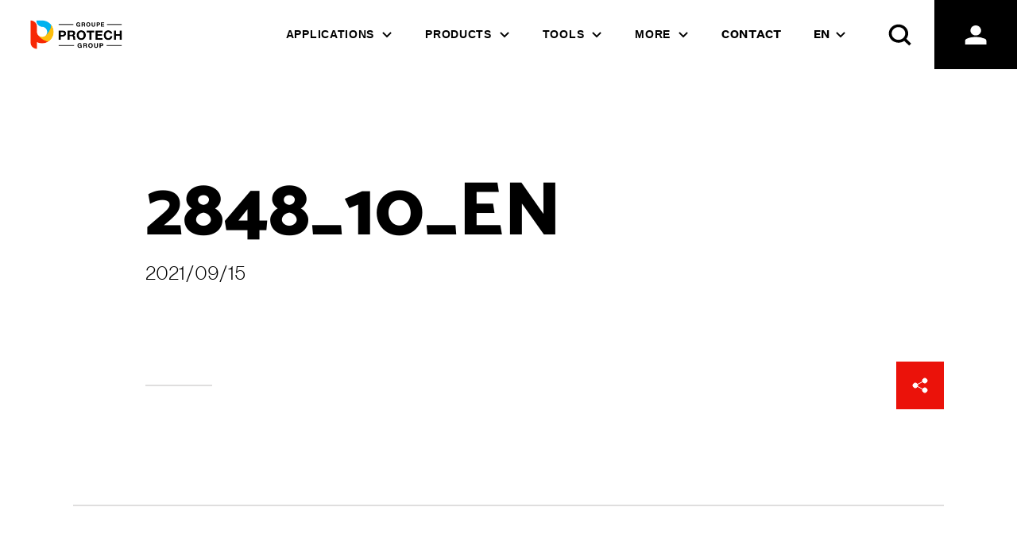

--- FILE ---
content_type: text/html;charset=UTF-8
request_url: https://www.theprotechgroup.com/?protech_datasheet=2848_10_en
body_size: 16693
content:
<!DOCTYPE html>
<html lang="en-US" prefix="og: https://ogp.me/ns#">
	<head>
		<meta http-equiv="Content-Type" content="text/html; charset=UTF-8" />
<script type="text/javascript">
/* <![CDATA[ */
var gform;gform||(document.addEventListener("gform_main_scripts_loaded",function(){gform.scriptsLoaded=!0}),document.addEventListener("gform/theme/scripts_loaded",function(){gform.themeScriptsLoaded=!0}),window.addEventListener("DOMContentLoaded",function(){gform.domLoaded=!0}),gform={domLoaded:!1,scriptsLoaded:!1,themeScriptsLoaded:!1,isFormEditor:()=>"function"==typeof InitializeEditor,callIfLoaded:function(o){return!(!gform.domLoaded||!gform.scriptsLoaded||!gform.themeScriptsLoaded&&!gform.isFormEditor()||(gform.isFormEditor()&&console.warn("The use of gform.initializeOnLoaded() is deprecated in the form editor context and will be removed in Gravity Forms 3.1."),o(),0))},initializeOnLoaded:function(o){gform.callIfLoaded(o)||(document.addEventListener("gform_main_scripts_loaded",()=>{gform.scriptsLoaded=!0,gform.callIfLoaded(o)}),document.addEventListener("gform/theme/scripts_loaded",()=>{gform.themeScriptsLoaded=!0,gform.callIfLoaded(o)}),window.addEventListener("DOMContentLoaded",()=>{gform.domLoaded=!0,gform.callIfLoaded(o)}))},hooks:{action:{},filter:{}},addAction:function(o,r,e,t){gform.addHook("action",o,r,e,t)},addFilter:function(o,r,e,t){gform.addHook("filter",o,r,e,t)},doAction:function(o){gform.doHook("action",o,arguments)},applyFilters:function(o){return gform.doHook("filter",o,arguments)},removeAction:function(o,r){gform.removeHook("action",o,r)},removeFilter:function(o,r,e){gform.removeHook("filter",o,r,e)},addHook:function(o,r,e,t,n){null==gform.hooks[o][r]&&(gform.hooks[o][r]=[]);var d=gform.hooks[o][r];null==n&&(n=r+"_"+d.length),gform.hooks[o][r].push({tag:n,callable:e,priority:t=null==t?10:t})},doHook:function(r,o,e){var t;if(e=Array.prototype.slice.call(e,1),null!=gform.hooks[r][o]&&((o=gform.hooks[r][o]).sort(function(o,r){return o.priority-r.priority}),o.forEach(function(o){"function"!=typeof(t=o.callable)&&(t=window[t]),"action"==r?t.apply(null,e):e[0]=t.apply(null,e)})),"filter"==r)return e[0]},removeHook:function(o,r,t,n){var e;null!=gform.hooks[o][r]&&(e=(e=gform.hooks[o][r]).filter(function(o,r,e){return!!(null!=n&&n!=o.tag||null!=t&&t!=o.priority)}),gform.hooks[o][r]=e)}});
/* ]]> */
</script>

		<meta name="viewport" content="width=device-width, initial-scale=1.0, user-scalable=0" />

		<link rel="profile" href="http://gmpg.org/xfn/11" />
		<link rel="pingback" href="https://www.theprotechgroup.com/xmlrpc.php" />

		<link rel="dns-prefetch" href="//cdn.hu-manity.co" />
		<!-- Cookie Compliance -->
		<script type="text/javascript">var huOptions = {"appID":"wwwtheprotechgroupcom-a300344","currentLanguage":"en","blocking":false,"globalCookie":false,"isAdmin":false,"privacyConsent":true,"forms":[]};</script>
		<script type="text/javascript" src="https://cdn.hu-manity.co/hu-banner.min.js"></script>	<style>img:is([sizes="auto" i], [sizes^="auto," i]) { contain-intrinsic-size: 3000px 1500px }</style>
	
<!-- Google Tag Manager for WordPress by gtm4wp.com -->
<script data-cfasync="false" data-pagespeed-no-defer>
	var gtm4wp_datalayer_name = "dataLayer";
	var dataLayer = dataLayer || [];
</script>
<!-- End Google Tag Manager for WordPress by gtm4wp.com -->
<!-- Search Engine Optimization by Rank Math - https://rankmath.com/ -->
<title>2848_10_EN | Protech Group</title>
<meta name="robots" content="index, follow, max-snippet:-1, max-video-preview:-1, max-image-preview:large"/>
<link rel="canonical" href="https://www.theprotechgroup.com/?protech_datasheet=2848_10_en" />
<meta property="og:locale" content="en_US" />
<meta property="og:type" content="article" />
<meta property="og:title" content="2848_10_EN | Protech Group" />
<meta property="og:url" content="https://www.theprotechgroup.com/?protech_datasheet=2848_10_en" />
<meta property="og:site_name" content="Protech Group" />
<meta property="article:publisher" content="https://www.facebook.com/Protech-oxyplast-1457806734481844/" />
<meta name="twitter:card" content="summary_large_image" />
<meta name="twitter:title" content="2848_10_EN | Protech Group" />
<meta name="twitter:site" content="@TheProtechGroup" />
<meta name="twitter:creator" content="@TheProtechGroup" />
<!-- /Rank Math WordPress SEO plugin -->

<link rel='dns-prefetch' href='//www.googletagmanager.com' />
<link rel="shortcut icon" href="" />
<link rel='stylesheet' id='wp-block-library-css' href='https://www.theprotechgroup.com/wp-content/plugins/gutenberg/build/styles/block-library/style.css?ver=22.3.0' type='text/css' media='all' />
<link rel='stylesheet' id='wp-block-library-theme-css' href='https://www.theprotechgroup.com/wp-content/plugins/gutenberg/build/styles/block-library/theme.css?ver=22.3.0' type='text/css' media='all' />
<style id='classic-theme-styles-inline-css' type='text/css'>
.wp-block-button__link{background-color:#32373c;border-radius:9999px;box-shadow:none;color:#fff;font-size:1.125em;padding:calc(.667em + 2px) calc(1.333em + 2px);text-decoration:none}.wp-block-file__button{background:#32373c;color:#fff}.wp-block-accordion-heading{margin:0}.wp-block-accordion-heading__toggle{background-color:inherit!important;color:inherit!important}.wp-block-accordion-heading__toggle:not(:focus-visible){outline:none}.wp-block-accordion-heading__toggle:focus,.wp-block-accordion-heading__toggle:hover{background-color:inherit!important;border:none;box-shadow:none;color:inherit;padding:var(--wp--preset--spacing--20,1em) 0;text-decoration:none}.wp-block-accordion-heading__toggle:focus-visible{outline:auto;outline-offset:0}
</style>
<link rel='stylesheet' id='okam-components-block-css' href='https://www.theprotechgroup.com/wp-content/plugins/okam-components-gutenberg/build/style-index.css?ver=1723601302' type='text/css' media='all' />
<link rel='stylesheet' id='okam-okam-mega-menu-block-css' href='https://www.theprotechgroup.com/wp-content/plugins/okam-mega-menu/build/style-index.css?ver=1723601280' type='text/css' media='all' />
<style id='global-styles-inline-css' type='text/css'>
:root{--wp--preset--aspect-ratio--square: 1;--wp--preset--aspect-ratio--4-3: 4/3;--wp--preset--aspect-ratio--3-4: 3/4;--wp--preset--aspect-ratio--3-2: 3/2;--wp--preset--aspect-ratio--2-3: 2/3;--wp--preset--aspect-ratio--16-9: 16/9;--wp--preset--aspect-ratio--9-16: 9/16;--wp--preset--color--black: #000000;--wp--preset--color--cyan-bluish-gray: #abb8c3;--wp--preset--color--white: #ffffff;--wp--preset--color--pale-pink: #f78da7;--wp--preset--color--vivid-red: #cf2e2e;--wp--preset--color--luminous-vivid-orange: #ff6900;--wp--preset--color--luminous-vivid-amber: #fcb900;--wp--preset--color--light-green-cyan: #7bdcb5;--wp--preset--color--vivid-green-cyan: #00d084;--wp--preset--color--pale-cyan-blue: #8ed1fc;--wp--preset--color--vivid-cyan-blue: #0693e3;--wp--preset--color--vivid-purple: #9b51e0;--wp--preset--color--protech-red: #f3130a;--wp--preset--color--protech-blue: #13a3ec;--wp--preset--color--protech-yellow: #fdb30e;--wp--preset--gradient--vivid-cyan-blue-to-vivid-purple: linear-gradient(135deg,rgb(6,147,227) 0%,rgb(155,81,224) 100%);--wp--preset--gradient--light-green-cyan-to-vivid-green-cyan: linear-gradient(135deg,rgb(122,220,180) 0%,rgb(0,208,130) 100%);--wp--preset--gradient--luminous-vivid-amber-to-luminous-vivid-orange: linear-gradient(135deg,rgb(252,185,0) 0%,rgb(255,105,0) 100%);--wp--preset--gradient--luminous-vivid-orange-to-vivid-red: linear-gradient(135deg,rgb(255,105,0) 0%,rgb(207,46,46) 100%);--wp--preset--gradient--very-light-gray-to-cyan-bluish-gray: linear-gradient(135deg,rgb(238,238,238) 0%,rgb(169,184,195) 100%);--wp--preset--gradient--cool-to-warm-spectrum: linear-gradient(135deg,rgb(74,234,220) 0%,rgb(151,120,209) 20%,rgb(207,42,186) 40%,rgb(238,44,130) 60%,rgb(251,105,98) 80%,rgb(254,248,76) 100%);--wp--preset--gradient--blush-light-purple: linear-gradient(135deg,rgb(255,206,236) 0%,rgb(152,150,240) 100%);--wp--preset--gradient--blush-bordeaux: linear-gradient(135deg,rgb(254,205,165) 0%,rgb(254,45,45) 50%,rgb(107,0,62) 100%);--wp--preset--gradient--luminous-dusk: linear-gradient(135deg,rgb(255,203,112) 0%,rgb(199,81,192) 50%,rgb(65,88,208) 100%);--wp--preset--gradient--pale-ocean: linear-gradient(135deg,rgb(255,245,203) 0%,rgb(182,227,212) 50%,rgb(51,167,181) 100%);--wp--preset--gradient--electric-grass: linear-gradient(135deg,rgb(202,248,128) 0%,rgb(113,206,126) 100%);--wp--preset--gradient--midnight: linear-gradient(135deg,rgb(2,3,129) 0%,rgb(40,116,252) 100%);--wp--preset--font-size--small: 13px;--wp--preset--font-size--medium: 20px;--wp--preset--font-size--large: 36px;--wp--preset--font-size--x-large: 42px;--wp--preset--font-size--xs: 12px;--wp--preset--font-size--s: 16px;--wp--preset--font-size--m: 20px;--wp--preset--font-size--l: 28px;--wp--preset--font-size--xl: 36px;--wp--preset--spacing--20: 0.44rem;--wp--preset--spacing--30: 0.67rem;--wp--preset--spacing--40: 1rem;--wp--preset--spacing--50: 1.5rem;--wp--preset--spacing--60: 2.25rem;--wp--preset--spacing--70: 3.38rem;--wp--preset--spacing--80: 5.06rem;--wp--preset--shadow--natural: 6px 6px 9px rgba(0, 0, 0, 0.2);--wp--preset--shadow--deep: 12px 12px 50px rgba(0, 0, 0, 0.4);--wp--preset--shadow--sharp: 6px 6px 0px rgba(0, 0, 0, 0.2);--wp--preset--shadow--outlined: 6px 6px 0px -3px rgb(255, 255, 255), 6px 6px rgb(0, 0, 0);--wp--preset--shadow--crisp: 6px 6px 0px rgb(0, 0, 0);}:where(.is-layout-flex){gap: 0.5em;}:where(.is-layout-grid){gap: 0.5em;}body .is-layout-flex{display: flex;}.is-layout-flex{flex-wrap: wrap;align-items: center;}.is-layout-flex > :is(*, div){margin: 0;}body .is-layout-grid{display: grid;}.is-layout-grid > :is(*, div){margin: 0;}:where(.wp-block-columns.is-layout-flex){gap: 2em;}:where(.wp-block-columns.is-layout-grid){gap: 2em;}:where(.wp-block-post-template.is-layout-flex){gap: 1.25em;}:where(.wp-block-post-template.is-layout-grid){gap: 1.25em;}.has-black-color{color: var(--wp--preset--color--black) !important;}.has-cyan-bluish-gray-color{color: var(--wp--preset--color--cyan-bluish-gray) !important;}.has-white-color{color: var(--wp--preset--color--white) !important;}.has-pale-pink-color{color: var(--wp--preset--color--pale-pink) !important;}.has-vivid-red-color{color: var(--wp--preset--color--vivid-red) !important;}.has-luminous-vivid-orange-color{color: var(--wp--preset--color--luminous-vivid-orange) !important;}.has-luminous-vivid-amber-color{color: var(--wp--preset--color--luminous-vivid-amber) !important;}.has-light-green-cyan-color{color: var(--wp--preset--color--light-green-cyan) !important;}.has-vivid-green-cyan-color{color: var(--wp--preset--color--vivid-green-cyan) !important;}.has-pale-cyan-blue-color{color: var(--wp--preset--color--pale-cyan-blue) !important;}.has-vivid-cyan-blue-color{color: var(--wp--preset--color--vivid-cyan-blue) !important;}.has-vivid-purple-color{color: var(--wp--preset--color--vivid-purple) !important;}.has-black-background-color{background-color: var(--wp--preset--color--black) !important;}.has-cyan-bluish-gray-background-color{background-color: var(--wp--preset--color--cyan-bluish-gray) !important;}.has-white-background-color{background-color: var(--wp--preset--color--white) !important;}.has-pale-pink-background-color{background-color: var(--wp--preset--color--pale-pink) !important;}.has-vivid-red-background-color{background-color: var(--wp--preset--color--vivid-red) !important;}.has-luminous-vivid-orange-background-color{background-color: var(--wp--preset--color--luminous-vivid-orange) !important;}.has-luminous-vivid-amber-background-color{background-color: var(--wp--preset--color--luminous-vivid-amber) !important;}.has-light-green-cyan-background-color{background-color: var(--wp--preset--color--light-green-cyan) !important;}.has-vivid-green-cyan-background-color{background-color: var(--wp--preset--color--vivid-green-cyan) !important;}.has-pale-cyan-blue-background-color{background-color: var(--wp--preset--color--pale-cyan-blue) !important;}.has-vivid-cyan-blue-background-color{background-color: var(--wp--preset--color--vivid-cyan-blue) !important;}.has-vivid-purple-background-color{background-color: var(--wp--preset--color--vivid-purple) !important;}.has-black-border-color{border-color: var(--wp--preset--color--black) !important;}.has-cyan-bluish-gray-border-color{border-color: var(--wp--preset--color--cyan-bluish-gray) !important;}.has-white-border-color{border-color: var(--wp--preset--color--white) !important;}.has-pale-pink-border-color{border-color: var(--wp--preset--color--pale-pink) !important;}.has-vivid-red-border-color{border-color: var(--wp--preset--color--vivid-red) !important;}.has-luminous-vivid-orange-border-color{border-color: var(--wp--preset--color--luminous-vivid-orange) !important;}.has-luminous-vivid-amber-border-color{border-color: var(--wp--preset--color--luminous-vivid-amber) !important;}.has-light-green-cyan-border-color{border-color: var(--wp--preset--color--light-green-cyan) !important;}.has-vivid-green-cyan-border-color{border-color: var(--wp--preset--color--vivid-green-cyan) !important;}.has-pale-cyan-blue-border-color{border-color: var(--wp--preset--color--pale-cyan-blue) !important;}.has-vivid-cyan-blue-border-color{border-color: var(--wp--preset--color--vivid-cyan-blue) !important;}.has-vivid-purple-border-color{border-color: var(--wp--preset--color--vivid-purple) !important;}.has-vivid-cyan-blue-to-vivid-purple-gradient-background{background: var(--wp--preset--gradient--vivid-cyan-blue-to-vivid-purple) !important;}.has-light-green-cyan-to-vivid-green-cyan-gradient-background{background: var(--wp--preset--gradient--light-green-cyan-to-vivid-green-cyan) !important;}.has-luminous-vivid-amber-to-luminous-vivid-orange-gradient-background{background: var(--wp--preset--gradient--luminous-vivid-amber-to-luminous-vivid-orange) !important;}.has-luminous-vivid-orange-to-vivid-red-gradient-background{background: var(--wp--preset--gradient--luminous-vivid-orange-to-vivid-red) !important;}.has-very-light-gray-to-cyan-bluish-gray-gradient-background{background: var(--wp--preset--gradient--very-light-gray-to-cyan-bluish-gray) !important;}.has-cool-to-warm-spectrum-gradient-background{background: var(--wp--preset--gradient--cool-to-warm-spectrum) !important;}.has-blush-light-purple-gradient-background{background: var(--wp--preset--gradient--blush-light-purple) !important;}.has-blush-bordeaux-gradient-background{background: var(--wp--preset--gradient--blush-bordeaux) !important;}.has-luminous-dusk-gradient-background{background: var(--wp--preset--gradient--luminous-dusk) !important;}.has-pale-ocean-gradient-background{background: var(--wp--preset--gradient--pale-ocean) !important;}.has-electric-grass-gradient-background{background: var(--wp--preset--gradient--electric-grass) !important;}.has-midnight-gradient-background{background: var(--wp--preset--gradient--midnight) !important;}.has-small-font-size{font-size: var(--wp--preset--font-size--small) !important;}.has-medium-font-size{font-size: var(--wp--preset--font-size--medium) !important;}.has-large-font-size{font-size: var(--wp--preset--font-size--large) !important;}.has-x-large-font-size{font-size: var(--wp--preset--font-size--x-large) !important;}
:where(.wp-block-columns.is-layout-flex){gap: 2em;}:where(.wp-block-columns.is-layout-grid){gap: 2em;}
:root :where(.wp-block-pullquote){font-size: 1.5em;line-height: 1.6;}
:where(.wp-block-post-template.is-layout-flex){gap: 1.25em;}:where(.wp-block-post-template.is-layout-grid){gap: 1.25em;}
:where(.wp-block-term-template.is-layout-flex){gap: 1.25em;}:where(.wp-block-term-template.is-layout-grid){gap: 1.25em;}
</style>
<link rel='stylesheet' id='theme-css-bundle-css' href='https://www.theprotechgroup.com/wp-content/themes/wpemerge/dist/frontend.8bc3d9ad.css?ver=1723653271' type='text/css' media='all' />
<link rel='stylesheet' id='theme-styles-css' href='https://www.theprotechgroup.com/wp-content/themes/wpemerge/style.css?ver=1723653265' type='text/css' media='all' />
<link rel='stylesheet' id='test-compat-css' href='https://www.theprotechgroup.com/wp-content/themes/wpemerge/compat.css?ver=6.8.3' type='text/css' media='all' />
<link rel='stylesheet' id='block-library-css' href='https://www.theprotechgroup.com/wp-content/themes/wpemerge/block-library.css?ver=6.8.3' type='text/css' media='all' />
<link rel='stylesheet' id='searchwp-forms-css' href='https://www.theprotechgroup.com/wp-content/plugins/searchwp/assets/css/frontend/search-forms.min.css?ver=4.5.1' type='text/css' media='all' />
<script nomodule="" defer src="https://www.theprotechgroup.com/wp-content/themes/wpemerge/dist/components/okam-components/okam-components.js?ver=1723653968"></script><script type="module" defer src="https://www.theprotechgroup.com/wp-content/themes/wpemerge/dist/components/okam-components/okam-components.esm.js?ver=1723653970"></script><script type="text/javascript" src="https://www.theprotechgroup.com/wp-includes/js/jquery/jquery.min.js?ver=3.7.1" id="jquery-core-js"></script>
<script type="text/javascript" defer src="https://www.theprotechgroup.com/wp-includes/js/jquery/jquery-migrate.min.js?ver=3.4.1" id="jquery-migrate-js"></script>
<script type="text/javascript" defer src="https://www.theprotechgroup.com/wp-content/themes/wpemerge/dist/frontend.a3fa8a50.js?ver=1723653269" id="theme-js-bundle-js"></script>

<!-- Google tag (gtag.js) snippet added by Site Kit -->
<!-- Google Analytics snippet added by Site Kit -->
<script type="text/javascript" defer src="https://www.googletagmanager.com/gtag/js?id=GT-NFXCJKW3" id="google_gtagjs-js" async></script>
<script type="text/javascript" id="google_gtagjs-js-after">
/* <![CDATA[ */
window.dataLayer = window.dataLayer || [];function gtag(){dataLayer.push(arguments);}
gtag("set","linker",{"domains":["www.theprotechgroup.com"]});
gtag("js", new Date());
gtag("set", "developer_id.dZTNiMT", true);
gtag("config", "GT-NFXCJKW3");
 window._googlesitekit = window._googlesitekit || {}; window._googlesitekit.throttledEvents = []; window._googlesitekit.gtagEvent = (name, data) => { var key = JSON.stringify( { name, data } ); if ( !! window._googlesitekit.throttledEvents[ key ] ) { return; } window._googlesitekit.throttledEvents[ key ] = true; setTimeout( () => { delete window._googlesitekit.throttledEvents[ key ]; }, 5 ); gtag( "event", name, { ...data, event_source: "site-kit" } ); }; 
/* ]]> */
</script>
<link rel="https://api.w.org/" href="https://www.theprotechgroup.com/wp-json/" /><link rel="alternate" title="JSON" type="application/json" href="https://www.theprotechgroup.com/wp-json/wp/v2/protech_datasheet/6794" /><link rel="alternate" title="oEmbed (JSON)" type="application/json+oembed" href="https://www.theprotechgroup.com/wp-json/oembed/1.0/embed?url=https%3A%2F%2Fwww.theprotechgroup.com%2F%3Fprotech_datasheet%3D2848_10_en" />
<link rel="alternate" title="oEmbed (XML)" type="text/xml+oembed" href="https://www.theprotechgroup.com/wp-json/oembed/1.0/embed?url=https%3A%2F%2Fwww.theprotechgroup.com%2F%3Fprotech_datasheet%3D2848_10_en&#038;format=xml" />
<meta name="generator" content="WPML ver:4.8.5 stt:66,37,1,4,3,40,2;" />
<meta name="generator" content="Site Kit by Google 1.165.0" /><script id="markerio-config">window.markerConfig = {destination:"619c081fded0e203be4c7e9f"};</script><script id="markerio-script">!function(e,r,t){if(e.__Marker)return;e.__Marker={};var n=r.createElement("script");n.async=1,n.src="https://edge.marker.io/latest/shim.js";var s=r.getElementsByTagName("script")[0];s.parentNode.insertBefore(n,s)}(window,document);</script>
<!-- Google Tag Manager for WordPress by gtm4wp.com -->
<!-- GTM Container placement set to manual -->
<script data-cfasync="false" data-pagespeed-no-defer>
	var dataLayer_content = {"pagePostType":"protech_datasheet","pagePostType2":"single-protech_datasheet","pagePostAuthor":"Pegah Falinous"};
	dataLayer.push( dataLayer_content );
</script>
<script data-cfasync="false" data-pagespeed-no-defer>
(function(w,d,s,l,i){w[l]=w[l]||[];w[l].push({'gtm.start':
new Date().getTime(),event:'gtm.js'});var f=d.getElementsByTagName(s)[0],
j=d.createElement(s),dl=l!='dataLayer'?'&l='+l:'';j.async=true;j.src=
'//www.googletagmanager.com/gtm.js?id='+i+dl;f.parentNode.insertBefore(j,f);
})(window,document,'script','dataLayer','GTM-57NG3HZ');
</script>
<!-- End Google Tag Manager for WordPress by gtm4wp.com --><style type="text/css">.recentcomments a{display:inline !important;padding:0 !important;margin:0 !important;}</style>		<style type="text/css" id="wp-custom-css">
			.changetext:first-letter{text-transform:capitalize;}
.changetext{text-transform:lowercase;}

.pws-justified-paragraph {
    text-align: left;
    margin-left: 0px;
    margin-right: 0px;}
		</style>
			<!-- Google tag (gtag.js) --> <script async src="https://www.googletagmanager.com/gtag/js?id=G-8E2VDTX90M"></script> <script>   window.dataLayer = window.dataLayer || [];   function gtag(){dataLayer.push(arguments);}   gtag('js', new Date());    gtag('config', 'G-8E2VDTX90M'); </script>

	</head>
	<body class="wp-singular protech_datasheet-template-default single single-protech_datasheet postid-6794 wp-custom-logo wp-theme-wpemerge cookies-not-set">
		
<!-- GTM Container placement set to manual -->
<!-- Google Tag Manager (noscript) -->
				<noscript><iframe src="https://www.googletagmanager.com/ns.html?id=GTM-57NG3HZ" height="0" width="0" style="display:none;visibility:hidden" aria-hidden="true"></iframe></noscript>
<!-- End Google Tag Manager (noscript) -->		
<!-- GTM Container placement set to manual -->
<!-- Google Tag Manager (noscript) -->

<div data-turbo-permanent aria-hidden="true" class="absolute top-0" id="top"></div>

<div class="sr-only" id="lang-switcher-hidden">
	<!-- lang switcher -->
	
<div class="wpml-ls-statics-shortcode_actions wpml-ls wpml-ls-legacy-list-horizontal">
	<ul role="menu"><li class="wpml-ls-slot-shortcode_actions wpml-ls-item wpml-ls-item-en wpml-ls-current-language wpml-ls-first-item wpml-ls-item-legacy-list-horizontal" role="none">
				<a href="https://www.theprotechgroup.com/?protech_datasheet=2848_10_en" class="wpml-ls-link" role="menuitem" >
                    <span class="wpml-ls-native" role="menuitem">English</span></a>
			</li><li class="wpml-ls-slot-shortcode_actions wpml-ls-item wpml-ls-item-fr wpml-ls-last-item wpml-ls-item-legacy-list-horizontal" role="none">
				<a href="https://www.theprotechgroup.com/fr/?protech_datasheet=2848_10_fr" class="wpml-ls-link" role="menuitem"  aria-label="Switch to French(Français)" title="Switch to French(Français)" >
                    <span class="wpml-ls-native" lang="fr">Français</span><span class="wpml-ls-display"><span class="wpml-ls-bracket"> (</span>French<span class="wpml-ls-bracket">)</span></span></a>
			</li></ul>
</div>
</div>

<header data-turbo-permanent id="top-nav-menu" class="opacity-0 transition-opacity duration-300 ease-in-out">
	<!-- main menu here -->
	 
	
<div class="wp-block-group main-nav-area"><div class="wp-block-group__inner-container is-layout-flow wp-block-group-is-layout-flow">
<figure class="wp-block-image size-full is-resized"><img loading="lazy" decoding="async" width="1000" height="308" src="https://www.theprotechgroup.com/wp-content/uploads/2025/04/cropped-1-Logo-PG-BI-H-Mix-Black-PNG.png" alt="" class="wp-image-90493" style="aspect-ratio:2.7554833468724613;width:326px;height:auto" srcset="https://www.theprotechgroup.com/wp-content/uploads/2025/04/cropped-1-Logo-PG-BI-H-Mix-Black-PNG.png 1000w, https://www.theprotechgroup.com/wp-content/uploads/2025/04/cropped-1-Logo-PG-BI-H-Mix-Black-PNG-300x92.png 300w, https://www.theprotechgroup.com/wp-content/uploads/2025/04/cropped-1-Logo-PG-BI-H-Mix-Black-PNG-768x237.png 768w" sizes="auto, (max-width: 1000px) 100vw, 1000px" /></figure>



            <okam-navigation
                allow-multiple-sub-menu-open="false"
                burger-mode-breakpoint="1024"
                is-after-menu-visible="true"
                is-before-menu-visible="true"
                menu-id="main-nav-menu"
                toggle-menu-text="Toggle the menu between close and open state"
                li-link-selector=".okam-navigation-link"
                a-link-selector=".okam-navigation-link__content"
                sub-menu-class=".okam-navigation__container"
                sub-menu-selector=".okam-navigation__container .okam-navigation__container"
                class="okam-navigation has-search has-login"
            >
        <nav class="okam-navigation"><ul class="menu list-none okam-navigation__container"><li class="okam-navigation-link has-child"><okam-popover><div slot="button"><div class="okam-mega-menu-item "><div><div class="okam-navigation-link__title">
				<a  class="okam-navigation-link__content" href="#">
					<span class="okam-navigation-link__label">Applications</span>
				</a></div></div></div></div><div slot="panel"><ul class="sub-menu list-none okam-navigation__popover"><li class="okam-navigation-link"><div class="okam-mega-menu-item "><div><div class="okam-navigation-link__title">
				<a  class="okam-navigation-link__content" href="/markets/commercial-industrial/">
					<span class="okam-navigation-link__label">Commercial &#038; Industrial</span>
				</a></div></div></div></li><li class="okam-navigation-link"><div class="okam-mega-menu-item "><div><div class="okam-navigation-link__title">
				<a  class="okam-navigation-link__content" href="https://www.theprotechgroup.com/markets/architectural/">
					<span class="okam-navigation-link__label">Architectural</span>
				</a></div></div></div></li><li class="okam-navigation-link"><div class="okam-mega-menu-item "><div><div class="okam-navigation-link__title">
				<a  class="okam-navigation-link__content" href="https://www.theprotechgroup.com/markets/fonctional">
					<span class="okam-navigation-link__label">Functional</span>
				</a></div></div></div></li><li class="okam-navigation-link"><div class="okam-mega-menu-item "><div><div class="okam-navigation-link__title">
				<a  class="okam-navigation-link__content" href="https://www.theprotechgroup.com/markets/consumer-goods-and-appliances">
					<span class="okam-navigation-link__label">Consumer Goods &#038; Appliances</span>
				</a></div></div></div></li><li class="okam-navigation-link"><div class="okam-mega-menu-item "><div><div class="okam-navigation-link__title">
				<a  class="okam-navigation-link__content" href="https://www.theprotechgroup.com/markets/transportation">
					<span class="okam-navigation-link__label">Transportation</span>
				</a></div></div></div></li></ul></div></okam-popover></li><li class="okam-navigation-link has-child"><okam-popover><div slot="button"><div class="okam-mega-menu-item "><div><div class="okam-navigation-link__title">
				<a  class="okam-navigation-link__content" href="#">
					<span class="okam-navigation-link__label">Products</span>
				</a></div></div></div></div><div slot="panel"><ul class="sub-menu list-none okam-navigation__popover"><li class="okam-navigation-link"><div class="okam-mega-menu-item "><div><div class="okam-navigation-link__title">
				<a  class="okam-navigation-link__content" href="https://www.theprotechgroup.com/solutions/thermoplastic-coatings">
					<span class="okam-navigation-link__label">Thermoplastic Coatings</span>
				</a></div></div></div></li><li class="okam-navigation-link"><div class="okam-mega-menu-item "><div><div class="okam-navigation-link__title">
				<a  class="okam-navigation-link__content" href="https://www.theprotechgroup.com/solutions/thermoset-powder-coatings/">
					<span class="okam-navigation-link__label">Thermoset Powder Coatings</span>
				</a></div></div></div></li><li class="okam-navigation-link"><div class="okam-mega-menu-item "><div><div class="okam-navigation-link__title">
				<a  class="okam-navigation-link__content" href="https://www.theprotechgroup.com/solutions/specialty-materials">
					<span class="okam-navigation-link__label">Specialty Materials</span>
				</a></div></div></div></li></ul></div></okam-popover></li><li class="okam-navigation-link has-child"><okam-popover><div slot="button"><div class="okam-mega-menu-item "><div><div class="okam-navigation-link__title">
				<a  class="okam-navigation-link__content" href="#">
					<span class="okam-navigation-link__label">Tools</span>
				</a></div></div></div></div><div slot="panel"><ul class="sub-menu list-none okam-navigation__popover"><li class="okam-navigation-link"><div class="okam-mega-menu-item "><div><div class="okam-navigation-link__title">
				<a  class="okam-navigation-link__content" href="https://www.theprotechgroup.com/guides/">
					<span class="okam-navigation-link__label">Troubleshooting Guides</span>
				</a></div></div></div></li><li class="okam-navigation-link"><div class="okam-mega-menu-item "><div><div class="okam-navigation-link__title">
				<a  class="okam-navigation-link__content" href="https://www.theprotechgroup.com/brands/">
					<span class="okam-navigation-link__label">Brands Finder</span>
				</a></div></div></div></li><li class="okam-navigation-link"><div class="okam-mega-menu-item "><div><div class="okam-navigation-link__title">
				<a  class="okam-navigation-link__content" href="https://www.theprotechgroup.com/color-finder/">
					<span class="okam-navigation-link__label">Color Finder</span>
				</a></div></div></div></li><li class="okam-navigation-link"><div class="okam-mega-menu-item "><div><div class="okam-navigation-link__title">
				<a  class="okam-navigation-link__content" href="https://www.theprotechgroup.com/tds-sds/">
					<span class="okam-navigation-link__label">TDS/SDS Database</span>
				</a></div></div></div></li></ul></div></okam-popover></li><li class="okam-navigation-link has-child"><okam-popover><div slot="button"><div class="okam-mega-menu-item "><div><div class="okam-navigation-link__title">
				<a  class="okam-navigation-link__content" href="#">
					<span class="okam-navigation-link__label">More</span>
				</a></div></div></div></div><div slot="panel"><ul class="sub-menu list-none okam-navigation__popover"><li class="okam-navigation-link"><div class="okam-mega-menu-item "><div><div class="okam-navigation-link__title">
				<a  class="okam-navigation-link__content" href="https://www.theprotechgroup.com/about/">
					<span class="okam-navigation-link__label">About</span>
				</a></div></div></div></li><li class="okam-navigation-link"><div class="okam-mega-menu-item "><div><div class="okam-navigation-link__title">
				<a  class="okam-navigation-link__content" href="https://www.theprotechgroup.com/roles-and-careers/">
					<span class="okam-navigation-link__label">Careers</span>
				</a></div></div></div></li><li class="okam-navigation-link"><div class="okam-mega-menu-item "><div><div class="okam-navigation-link__title">
				<a  class="okam-navigation-link__content" href="https://www.theprotechgroup.com/blog/">
					<span class="okam-navigation-link__label">Blog</span>
				</a></div></div></div></li><li class="okam-navigation-link"><div class="okam-mega-menu-item "><div><div class="okam-navigation-link__title">
				<a  class="okam-navigation-link__content" href="https://www.theprotechgroup.com/worldwide-networks/">
					<span class="okam-navigation-link__label">Worldwide Network</span>
				</a></div></div></div></li></ul></div></okam-popover></li><li class="okam-navigation-link"><div class="okam-mega-menu-item "><div><div class="okam-navigation-link__title">
				<a  class="okam-navigation-link__content" href="https://www.theprotechgroup.com/contact/">
					<span class="okam-navigation-link__label">Contact</span>
				</a></div></div></div></li><li class="okam-navigation-link"><div class="okam-mega-menu-item "><div><div class="okam-navigation-extra-content">

<div class="wp-block-group"><div class="wp-block-group__inner-container is-layout-flow wp-block-group-is-layout-flow"><okam-popover class="languages-switcher"><div slot="button" class="languages-switcher__current">en</div><div slot="panel" class="languages-switcher__list-container"><ul class="languages-switcher__list"><li class="languages-switcher__lang"><a href="https://www.theprotechgroup.com/fr/?protech_datasheet=2848_10_fr">fr</a></li><li class="languages-switcher__lang"><a href="https://www.theprotechgroup.com/de/">de</a></li><li class="languages-switcher__lang"><a href="https://www.theprotechgroup.com/pl/">pl</a></li><li class="languages-switcher__lang"><a href="https://www.theprotechgroup.com/es/">es</a></li><li class="languages-switcher__lang"><a href="https://www.theprotechgroup.com/nl/">nl</a></li><li class="languages-switcher__lang"><a href="https://www.theprotechgroup.com/cz/">cz</a></li></ul></div></okam-popover>
</div></div>

</div></div></div></li><li class="okam-navigation-link"><div class="okam-mega-menu-item "><div>
			<a  class="okam-navigation-link__content" href="https://www.theprotechgroup.com/search">
				<div class="okam-navigation-extra-content">

<div class="wp-block-group search"><div class="wp-block-group__inner-container is-layout-flow wp-block-group-is-layout-flow"></div></div>

</div>
			</a>
		</div></div></li><li class="okam-navigation-link"><div class="okam-mega-menu-item "><div></div></div></li></ul></nav></okam-navigation>
</div></div>
		 
		</p>
<div class="wp-block-group login-panel has-black-background-color has-background">
<div class="wp-block-group__inner-container is-layout-flow wp-block-group-is-layout-flow">
<div class="wp-block-buttons is-style-close is-layout-flex wp-block-buttons-is-layout-flex"></div>
</p>
<h2 class="has-text-align-center login-title has-white-color has-text-color wp-block-heading"><strong>Login to your<span class="has-inline-color has-color-1-1-color"> </span></strong><span class="has-inline-color has-color-1-1-color">account</span></h2>
</p>
<h2 class="has-text-align-center logout-title has-white-color has-text-color wp-block-heading">Log out</h2>
</p>
<div class="logged-out has-login-form wp-block-loginout">
<form name="loginform" id="loginform" action="https://www.theprotechgroup.com/wp-login.php?wpe-login=true" method="post">
<div class="googlesitekit-sign-in-with-google__frontend-output-button"></div>
<p class="login-username">
				<label for="user_login">Username or Email Address</label><br />
				<input type="text" name="log" id="user_login" autocomplete="username" class="input" value="" size="20" />
			</p>
<p class="login-password">
				<label for="user_pass">Password</label><br />
				<input type="password" name="pwd" id="user_pass" autocomplete="current-password" spellcheck="false" class="input" value="" size="20" />
			</p>
<p class="login-remember"><label><input name="rememberme" type="checkbox" id="rememberme" value="forever" /> Remember Me</label></p>
<p class="login-submit">
				<input type="submit" name="wp-submit" id="wp-submit" class="button button-primary" value="Log In" /><br />
				<input type="hidden" name="redirect_to" value="https://www.theprotechgroup.com/?protech_datasheet=2848_10_en" />
			</p>
</form>
</div>
</p>
<p class="has-text-align-center forgot-password has-white-color has-text-color has-sm-font-size"><a href="https://www.theprotechgroup.com/wp-login.php?action=lostpassword">Forgot password?</a></p>
</p>
<div class="wp-block-group request-account">
<div class="wp-block-group__inner-container is-layout-flow wp-block-group-is-layout-flow">
<h5 class="has-text-align-center has-white-color has-text-color wp-block-heading"><meta charset="utf-8">Don’t have an account?</h5>
</p>
<p class="has-text-align-center has-color-1-1-color has-text-color"><a href="https://www.theprotechgroup.com/contact/">Request an account</a></p>
</div>
</div>
</p>
<p class="has-text-align-center reset-password has-white-color has-text-color"><a href="https://www.theprotechgroup.com/wp-login.php?action=lostpassword">Reset password</a></p>
</div>
</div></p>
	</header>

<div data-turbo-permanent id="pixel-to-watch" aria-hidden="true" class="absolute h-px w-px top-0 left-0 mt-32"></div>

<main data-animate-out="animate-slide-down"  class="mt-33 lg:mt-55 4xl:mt-84 mb-25 lg:mb-32 4xl:mb-97 min-h-screen relative z-10 ">
		<article class="article article--single post-6794 protech_datasheet type-protech_datasheet status-publish hentry protech_datasheet_type-tds protech_datasheet_region-north-america protech_datasheet_solution-liquid-coatings protech_tds_tax-liquid-coatings protech_tds_tax-prolux-tds protech_tds_tax-tds protech_tds_tax-technical-data-sheet">
        <header class="article__head lg:ml-1/12 4xl:ml-0">
                        <h1 class="article__title break-word mb-0">
                2848_10_EN
            </h1>
            <p class="text-md">2021/09/15</p>

                        <div>
                <h5 class="article__category mt-18 mb-4 pointer-events-none lg:mt-24 lg:mb-8"> 
                </h5>
                <div class="flex justify-between">
                    <hr class="w-2/12 lg:w-1/12 self-center border border-gray-300">
                    <div>
                        <okam-share trajectory="vertical" class="flex"></okam-share>
                    </div>
                </div>
        </header>

        <div class="article__body">
            <div class="article__entry">
                            </div>
        </div>
        <hr class="border border-gray-300 my-15 lg:my-30">
    </article>
    <div class="latest-news mt-24 lg:mt-52">
        <h2 class="mb-8 md:w-6/12 lg:mb-16 lg:w-10/12 lg:ml-1/12 xl:w-6/12">
            Read our blog for the latest acquisitions, news and events.        </h2>
        <div class="articles">
    <okam-slider-nav has-bullets="false" has-arrows="false" glide-options='{"perView": 4, "breakpoints": {"1279": { "perView": 3, "peek": { "before": 0, "after": 8} }, "800": { "perView": 2, "peek": { "before": 0, "after": 8}, "gap": 16}, "540": { "perView": 1,  "gap": 16 } }, "type":"slider", "bound": "true", "gap": 32}'>
                                            <article class="article card-news bg-gray-100 relative h-full min-h-108 3xl:min-h-136 4xl:min-h-160 transition-colors duration-300 ease-in-out hover:bg-gray-300 speciality-material post-91443 post type-post status-publish format-standard has-post-thumbnail hentry category-newsroom tag-plastisol-coatings tag-polymer-based-coatings tag-pvc-plastisol">
        <a href="https://www.theprotechgroup.com/protech-group-acquires-loes-enterprises-inc/" rel="bookmark" title="Permanent Link to Protech Group Acquires LOES Enterprises, Inc.">
            <header class="article__head h-full">
                                                <div class="article__thumbnail absolute">
                    <img width="2124" height="1411" src="https://www.theprotechgroup.com/wp-content/uploads/2025/09/iStock-487514402-Business-Acquisition.jpg" class="attachment-post-thumbnail size-post-thumbnail wp-post-image" alt="" decoding="async" fetchpriority="high" srcset="https://www.theprotechgroup.com/wp-content/uploads/2025/09/iStock-487514402-Business-Acquisition.jpg 2124w, https://www.theprotechgroup.com/wp-content/uploads/2025/09/iStock-487514402-Business-Acquisition-300x199.jpg 300w, https://www.theprotechgroup.com/wp-content/uploads/2025/09/iStock-487514402-Business-Acquisition-1024x680.jpg 1024w, https://www.theprotechgroup.com/wp-content/uploads/2025/09/iStock-487514402-Business-Acquisition-768x510.jpg 768w, https://www.theprotechgroup.com/wp-content/uploads/2025/09/iStock-487514402-Business-Acquisition-1536x1020.jpg 1536w, https://www.theprotechgroup.com/wp-content/uploads/2025/09/iStock-487514402-Business-Acquisition-2048x1361.jpg 2048w" sizes="(max-width: 2124px) 100vw, 2124px" />                </div>
                                <div class="px-8 pt-10 pb-5 3xl:pt-12 4xl:pt-14 4xl:pb-8 flex flex-col justify-between absolute w-full h-news-card-img-content bottom-0">
                    <h5 class="article__title mb-4">
                        Protech Group Acquires LOES Enterprises, Inc.
                    </h5>
                    <p class="text-xs m-0">2025/09/5</p>
                    <div class="wp-block-buttons is-style-single-arrow p-5"></div>
                </div>
            </header>
        </a>
    </article>
                                            <article class="article card-news bg-gray-100 relative h-full min-h-108 3xl:min-h-136 4xl:min-h-160 transition-colors duration-300 ease-in-out hover:bg-gray-300 thermoset-powder-coatings post-90263 post type-post status-publish format-standard has-post-thumbnail hentry category-events tag-architectural-coatings tag-coatings tag-industrial-coatings tag-liquid-coatings tag-powder-coaters tag-powder-coating tag-protective-coatings tag-thermoplastic tag-thermoset-powder tag-thermoset-powder-coatings">
        <a href="https://www.theprotechgroup.com/20th-anniversary-party/" rel="bookmark" title="Permanent Link to 20th Anniversary Party">
            <header class="article__head h-full">
                                                <div class="article__thumbnail absolute">
                    <img width="2560" height="1922" src="https://www.theprotechgroup.com/wp-content/uploads/2024/11/P1226225-scaled.jpg" class="attachment-post-thumbnail size-post-thumbnail wp-post-image" alt="party,dancing,Protech Group,fun" decoding="async" srcset="https://www.theprotechgroup.com/wp-content/uploads/2024/11/P1226225-scaled.jpg 2560w, https://www.theprotechgroup.com/wp-content/uploads/2024/11/P1226225-300x225.jpg 300w, https://www.theprotechgroup.com/wp-content/uploads/2024/11/P1226225-1024x769.jpg 1024w, https://www.theprotechgroup.com/wp-content/uploads/2024/11/P1226225-768x577.jpg 768w, https://www.theprotechgroup.com/wp-content/uploads/2024/11/P1226225-1536x1153.jpg 1536w, https://www.theprotechgroup.com/wp-content/uploads/2024/11/P1226225-2048x1537.jpg 2048w" sizes="(max-width: 2560px) 100vw, 2560px" />                </div>
                                <div class="px-8 pt-10 pb-5 3xl:pt-12 4xl:pt-14 4xl:pb-8 flex flex-col justify-between absolute w-full h-news-card-img-content bottom-0">
                    <h5 class="article__title mb-4">
                        20th Anniversary Party
                    </h5>
                    <p class="text-xs m-0">2024/11/15</p>
                    <div class="wp-block-buttons is-style-single-arrow p-5"></div>
                </div>
            </header>
        </a>
    </article>
                                            <article class="article card-news bg-gray-100 relative h-full min-h-108 3xl:min-h-136 4xl:min-h-160 transition-colors duration-300 ease-in-out hover:bg-gray-300 liquid-coatings post-90314 post type-post status-publish format-standard has-post-thumbnail hentry category-newsroom tag-architectural-coatings tag-coatings tag-industrial-coatings tag-liquid-coatings tag-protective-coatings">
        <a href="https://www.theprotechgroup.com/the-protech-group-acquires-the-industrial-coatings-business-and-assets-of-caldwell-chemical-coatings-of-fayetteville-tennessee/" rel="bookmark" title="Permanent Link to The Protech Group Acquires the industrial coatings business and assets of Caldwell Chemical Coatings of Fayetteville, Tennessee!">
            <header class="article__head h-full">
                                                <div class="article__thumbnail absolute">
                    <img width="1190" height="768" src="https://www.theprotechgroup.com/wp-content/uploads/2024/11/1731342355920-e1731359259525.jpg" class="attachment-post-thumbnail size-post-thumbnail wp-post-image" alt="" decoding="async" srcset="https://www.theprotechgroup.com/wp-content/uploads/2024/11/1731342355920-e1731359259525.jpg 1190w, https://www.theprotechgroup.com/wp-content/uploads/2024/11/1731342355920-e1731359259525-300x194.jpg 300w, https://www.theprotechgroup.com/wp-content/uploads/2024/11/1731342355920-e1731359259525-1024x661.jpg 1024w, https://www.theprotechgroup.com/wp-content/uploads/2024/11/1731342355920-e1731359259525-768x496.jpg 768w" sizes="(max-width: 1190px) 100vw, 1190px" />                </div>
                                <div class="px-8 pt-10 pb-5 3xl:pt-12 4xl:pt-14 4xl:pb-8 flex flex-col justify-between absolute w-full h-news-card-img-content bottom-0">
                    <h5 class="article__title mb-4">
                        The Protech Group Acquires the industrial coatings business and ass...
                    </h5>
                    <p class="text-xs m-0">2024/11/11</p>
                    <div class="wp-block-buttons is-style-single-arrow p-5"></div>
                </div>
            </header>
        </a>
    </article>
                                            <article class="article card-news bg-gray-100 relative h-full min-h-108 3xl:min-h-136 4xl:min-h-160 transition-colors duration-300 ease-in-out hover:bg-gray-300 thermoset-powder-coatings post-89967 post type-post status-publish format-standard has-post-thumbnail hentry category-events tag-architectural-coatings tag-coatings tag-industrial-coatings tag-liquid-coatings tag-powder-coaters tag-powder-coating tag-protective-coatings tag-thermoplastic tag-thermoset-powder tag-thermoset-powder-coatings">
        <a href="https://www.theprotechgroup.com/16th-rd-conference/" rel="bookmark" title="Permanent Link to 16th International R&amp;#038;D Conference">
            <header class="article__head h-full">
                                                <div class="article__thumbnail absolute">
                    <img width="1600" height="1200" src="https://www.theprotechgroup.com/wp-content/uploads/2024/05/License-Conference-Belgium-May-2024-Dinners-36.jpg" class="attachment-post-thumbnail size-post-thumbnail wp-post-image" alt="License-Conference-Belgium-May-2024" decoding="async" loading="lazy" srcset="https://www.theprotechgroup.com/wp-content/uploads/2024/05/License-Conference-Belgium-May-2024-Dinners-36.jpg 1600w, https://www.theprotechgroup.com/wp-content/uploads/2024/05/License-Conference-Belgium-May-2024-Dinners-36-300x225.jpg 300w, https://www.theprotechgroup.com/wp-content/uploads/2024/05/License-Conference-Belgium-May-2024-Dinners-36-1024x768.jpg 1024w, https://www.theprotechgroup.com/wp-content/uploads/2024/05/License-Conference-Belgium-May-2024-Dinners-36-768x576.jpg 768w, https://www.theprotechgroup.com/wp-content/uploads/2024/05/License-Conference-Belgium-May-2024-Dinners-36-1536x1152.jpg 1536w" sizes="auto, (max-width: 1600px) 100vw, 1600px" />                </div>
                                <div class="px-8 pt-10 pb-5 3xl:pt-12 4xl:pt-14 4xl:pb-8 flex flex-col justify-between absolute w-full h-news-card-img-content bottom-0">
                    <h5 class="article__title mb-4">
                        16th International R&D Conference
                    </h5>
                    <p class="text-xs m-0">2024/05/29</p>
                    <div class="wp-block-buttons is-style-single-arrow p-5"></div>
                </div>
            </header>
        </a>
    </article>
            </okam-slider-nav>
</div>
                    <div class="wp-block-buttons justify-center mt-8 lg:mt-24">
                <div class="wp-block-button is-style-text-arrow">
                    <a href="https://www.theprotechgroup.com/blog/" class="wp-block-button__link has-color-1-1-background-color has-background no-border-radius">
                        SEE ALL ARTICLES                    </a>
                </div>
            </div>
            </div>

</main>

 
	<footer class="wp-block-group alignfull">
<div class="wp-block-group__inner-container is-layout-flow wp-block-group-is-layout-flow">
<div class="wp-block-columns alignfull top-nav is-layout-flex wp-container-core-columns-is-layout-9d6595d7 wp-block-columns-is-layout-flex">
<div class="wp-block-column is-layout-flow wp-block-column-is-layout-flow">
<nav style="font-style:normal;font-weight:700;text-transform:uppercase;" class="has-xs-font-size wp-block-navigation is-horizontal is-layout-flex wp-block-navigation-is-layout-flex">
<ul style="font-style:normal;font-weight:700;text-transform:uppercase;" class="wp-block-navigation__container has-xs-font-size wp-block-navigation has-xs-font-size">
<li class="has-xs-font-size wp-block-navigation-item wp-block-navigation-link"><a class="wp-block-navigation-item__content"  href="https://www.theprotechgroup.com/about"><span class="wp-block-navigation-item__label">About Us</span></a></li>
<li class="has-xs-font-size wp-block-navigation-item wp-block-navigation-link"><a class="wp-block-navigation-item__content"  href="https://www.theprotechgroup.com/roles-and-careers/"><span class="wp-block-navigation-item__label">Careers</span></a></li>
<li class="has-xs-font-size wp-block-navigation-item wp-block-navigation-link"><a class="wp-block-navigation-item__content"  href="https://www.theprotechgroup.com/blog"><span class="wp-block-navigation-item__label">BLOG</span></a></li>
<li class="has-xs-font-size wp-block-navigation-item wp-block-navigation-link"><a class="wp-block-navigation-item__content"  href="https://www.theprotechgroup.com/contact/"><span class="wp-block-navigation-item__label">Contact us</span></a></li>
<li class="has-xs-font-size wp-block-navigation-item wp-block-navigation-link"><a class="wp-block-navigation-item__content"  href="https://www.theprotechgroup.com/worldwide-networks/"><span class="wp-block-navigation-item__label">Worldwide network </span></a></li>
</ul>
</nav>
</div>
<div class="wp-block-column language-switcher-col is-layout-flow wp-block-column-is-layout-flow"></div>
</div>
<div style="height:100px" aria-hidden="true" class="wp-block-spacer"></div>
<div style="height:0px;width:500px" aria-hidden="true" class="wp-block-spacer is-style-default"></div>
<div class="wp-block-group alignfull">
<div class="wp-block-group__inner-container is-layout-flow wp-block-group-is-layout-flow">
<div class="wp-block-columns alignfull are-vertically-aligned-top is-layout-flex wp-container-core-columns-is-layout-9d6595d7 wp-block-columns-is-layout-flex">
<div class="wp-block-column is-vertically-aligned-top newsletter-column is-layout-flow wp-block-column-is-layout-flow" style="flex-basis:33.33%">
<div class="wp-block-group newsletter">
<div class="wp-block-group__inner-container is-layout-flow wp-block-group-is-layout-flow">
<h6 class="wp-block-heading">SUBSCRIBE TO OUR NEWSLETTER</h6>
<p><script type="text/javascript">
/* <![CDATA[ */

/* ]]> */
</script></p>
<div class='gf_browser_chrome gform_wrapper gravity-theme gform-theme--no-framework' data-form-theme='gravity-theme' data-form-index='0' id='gform_wrapper_2' >
<form method='post' enctype='multipart/form-data'  id='gform_2'  action='/?protech_datasheet=2848_10_en' data-formid='2' novalidate>
<div class='gform-body gform_body'>
<div id='gform_fields_2' class='gform_fields top_label form_sublabel_below description_above validation_below'>
<div id="field_2_4" class="gfield gfield--type-honeypot gform_validation_container field_sublabel_below gfield--has-description field_description_above field_validation_below gfield_visibility_visible"  ><label class='gfield_label gform-field-label' for='input_2_4'>Phone</label></p>
<div class='gfield_description' id='gfield_description_2_4'>This field is for validation purposes and should be left unchanged.</div>
<div class='ginput_container'><input name='input_4' id='input_2_4' type='text' value='' autocomplete='new-password'/></div>
</div>
<div id="field_2_1" class="gfield gfield--type-email email gfield_contains_required field_sublabel_below gfield--no-description field_description_above field_validation_below gfield_visibility_visible"  ><label class='gfield_label gform-field-label' for='input_2_1'>E-mail<span class="gfield_required"><span class="gfield_required gfield_required_text">(Required)</span></span></label></p>
<div class='ginput_container ginput_container_email'>
                            <input name='input_1' id='input_2_1' type='email' value='' class='medium'    aria-required="true" aria-invalid="false"  />
                        </div>
</div>
<fieldset id="field_2_3" class="gfield gfield--type-checkbox gfield--type-choice gdpr gfield_contains_required field_sublabel_below gfield--has-description field_description_above field_validation_below gfield_visibility_visible"  >
<legend class='gfield_label gform-field-label gfield_label_before_complex' >Marketing Permissions<span class="gfield_required"><span class="gfield_required gfield_required_text">(Required)</span></span></legend>
<div class='gfield_description' id='gfield_description_2_3'>Please select all the ways you would like to hear from Protech Chemicals Ltd.</div>
<div class='ginput_container ginput_container_checkbox'>
<div class='gfield_checkbox ' id='input_2_3'>
<div class='gchoice gchoice_2_3_1'>
								<input class='gfield-choice-input' name='input_3.1' type='checkbox'  value='E-mail' checked='checked' id='choice_2_3_1'   aria-describedby="gfield_description_2_3"/><br />
								<label for='choice_2_3_1' id='label_2_3_1' class='gform-field-label gform-field-label--type-inline'>E-mail</label>
							</div>
<div class='gchoice gchoice_2_3_2'>
								<input class='gfield-choice-input' name='input_3.2' type='checkbox'  value='Direct Mail' checked='checked' id='choice_2_3_2'   /><br />
								<label for='choice_2_3_2' id='label_2_3_2' class='gform-field-label gform-field-label--type-inline'>Direct Mail</label>
							</div>
<div class='gchoice gchoice_2_3_3'>
								<input class='gfield-choice-input' name='input_3.3' type='checkbox'  value='Customize Online Advertizing' checked='checked' id='choice_2_3_3'   /><br />
								<label for='choice_2_3_3' id='label_2_3_3' class='gform-field-label gform-field-label--type-inline'>Customize Online Advertizing</label>
							</div>
</div>
</div>
</fieldset>
</div>
</div>
<div class='gform-footer gform_footer top_label'>
<div id="gform_submit_button_2" class="is-content-justification-center wp-block-buttons">
<div class="wp-block-button">
                    <button type="submit" value="" class="gform_button button wp-block-button__link has-color-1-1-background-color has-background no-border-radius" onclick="if(window[&quot;gf_submitting_2&quot;]){return false;}  if( !jQuery(&quot;#gform_2&quot;)[0].checkValidity || jQuery(&quot;#gform_2&quot;)[0].checkValidity()){window[&quot;gf_submitting_2&quot;]=true;}  " onkeypress="if( event.keyCode == 13 ){ if(window[&quot;gf_submitting_2&quot;]){return false;} if( !jQuery(&quot;#gform_2&quot;)[0].checkValidity || jQuery(&quot;#gform_2&quot;)[0].checkValidity()){window[&quot;gf_submitting_2&quot;]=true;}  jQuery(&quot;#gform_2&quot;).trigger(&quot;submit&quot;,[true]); }"></button>
                </div>
</p></div>
<p>            <input type='hidden' class='gform_hidden' name='gform_submission_method' data-js='gform_submission_method_2' value='postback' /><br />
            <input type='hidden' class='gform_hidden' name='gform_theme' data-js='gform_theme_2' id='gform_theme_2' value='gravity-theme' /><br />
            <input type='hidden' class='gform_hidden' name='gform_style_settings' data-js='gform_style_settings_2' id='gform_style_settings_2' value='{&quot;inputPrimaryColor&quot;:&quot;#204ce5&quot;}' /><br />
            <input type='hidden' class='gform_hidden' name='is_submit_2' value='1' /><br />
            <input type='hidden' class='gform_hidden' name='gform_submit' value='2' /></p>
<p>            <input type='hidden' class='gform_hidden' name='gform_unique_id' value='' /><br />
            <input type='hidden' class='gform_hidden' name='state_2' value='WyJbXSIsImM1MjIyOGQ3MzVkYThiYzJmYjQ2M2U4ODc3NmQzOGZiIl0=' /><br />
            <input type='hidden' autocomplete='off' class='gform_hidden' name='gform_target_page_number_2' id='gform_target_page_number_2' value='0' /><br />
            <input type='hidden' autocomplete='off' class='gform_hidden' name='gform_source_page_number_2' id='gform_source_page_number_2' value='1' /><br />
            <input type='hidden' name='gform_field_values' value='' /></p></div>
</p></form>
</p></div>
<p><script type="text/javascript">
/* <![CDATA[ */
 gform.initializeOnLoaded( function() {gformInitSpinner( 2, 'https://www.theprotechgroup.com/wp-content/plugins/gravityforms/images/spinner.svg', true );jQuery('#gform_ajax_frame_2').on('load',function(){var contents = jQuery(this).contents().find('*').html();var is_postback = contents.indexOf('GF_AJAX_POSTBACK') >= 0;if(!is_postback){return;}var form_content = jQuery(this).contents().find('#gform_wrapper_2');var is_confirmation = jQuery(this).contents().find('#gform_confirmation_wrapper_2').length > 0;var is_redirect = contents.indexOf('gformRedirect(){') >= 0;var is_form = form_content.length > 0 && ! is_redirect && ! is_confirmation;var mt = parseInt(jQuery('html').css('margin-top'), 10) + parseInt(jQuery('body').css('margin-top'), 10) + 100;if(is_form){jQuery('#gform_wrapper_2').html(form_content.html());if(form_content.hasClass('gform_validation_error')){jQuery('#gform_wrapper_2').addClass('gform_validation_error');} else {jQuery('#gform_wrapper_2').removeClass('gform_validation_error');}setTimeout( function() { /* delay the scroll by 50 milliseconds to fix a bug in chrome */  }, 50 );if(window['gformInitDatepicker']) {gformInitDatepicker();}if(window['gformInitPriceFields']) {gformInitPriceFields();}var current_page = jQuery('#gform_source_page_number_2').val();gformInitSpinner( 2, 'https://www.theprotechgroup.com/wp-content/plugins/gravityforms/images/spinner.svg', true );jQuery(document).trigger('gform_page_loaded', [2, current_page]);window['gf_submitting_2'] = false;}else if(!is_redirect){var confirmation_content = jQuery(this).contents().find('.GF_AJAX_POSTBACK').html();if(!confirmation_content){confirmation_content = contents;}jQuery('#gform_wrapper_2').replaceWith(confirmation_content);jQuery(document).trigger('gform_confirmation_loaded', [2]);window['gf_submitting_2'] = false;wp.a11y.speak(jQuery('#gform_confirmation_message_2').text());}else{jQuery('#gform_2').append(contents);if(window['gformRedirect']) {gformRedirect();}}jQuery(document).trigger("gform_pre_post_render", [{ formId: "2", currentPage: "current_page", abort: function() { this.preventDefault(); } }]);        if (event && event.defaultPrevented) {                return;        }        const gformWrapperDiv = document.getElementById( "gform_wrapper_2" );        if ( gformWrapperDiv ) {            const visibilitySpan = document.createElement( "span" );            visibilitySpan.id = "gform_visibility_test_2";            gformWrapperDiv.insertAdjacentElement( "afterend", visibilitySpan );        }        const visibilityTestDiv = document.getElementById( "gform_visibility_test_2" );        let postRenderFired = false;        function triggerPostRender() {            if ( postRenderFired ) {                return;            }            postRenderFired = true;            gform.core.triggerPostRenderEvents( 2, current_page );            if ( visibilityTestDiv ) {                visibilityTestDiv.parentNode.removeChild( visibilityTestDiv );            }        }        function debounce( func, wait, immediate ) {            var timeout;            return function() {                var context = this, args = arguments;                var later = function() {                    timeout = null;                    if ( !immediate ) func.apply( context, args );                };                var callNow = immediate && !timeout;                clearTimeout( timeout );                timeout = setTimeout( later, wait );                if ( callNow ) func.apply( context, args );            };        }        const debouncedTriggerPostRender = debounce( function() {            triggerPostRender();        }, 200 );        if ( visibilityTestDiv && visibilityTestDiv.offsetParent === null ) {            const observer = new MutationObserver( ( mutations ) => {                mutations.forEach( ( mutation ) => {                    if ( mutation.type === 'attributes' && visibilityTestDiv.offsetParent !== null ) {                        debouncedTriggerPostRender();                        observer.disconnect();                    }                });            });            observer.observe( document.body, {                attributes: true,                childList: false,                subtree: true,                attributeFilter: [ 'style', 'class' ],            });        } else {            triggerPostRender();        }    } );} ); 
/* ]]> */
</script>
</div>
</div>
<ul class="wp-block-social-links has-icon-color is-style-logos-only is-layout-flex wp-block-social-links-is-layout-flex">
<li style="color:#000000;" class="wp-social-link wp-social-link-linkedin has-black-color wp-block-social-link"><a rel="noopener nofollow" target="_blank" href="https://www.linkedin.com/company/protechgroup" class="wp-block-social-link-anchor"><svg width="24" height="24" viewBox="0 0 24 24" version="1.1" xmlns="http://www.w3.org/2000/svg" aria-hidden="true" focusable="false"><path d="M19.7,3H4.3C3.582,3,3,3.582,3,4.3v15.4C3,20.418,3.582,21,4.3,21h15.4c0.718,0,1.3-0.582,1.3-1.3V4.3 C21,3.582,20.418,3,19.7,3z M8.339,18.338H5.667v-8.59h2.672V18.338z M7.004,8.574c-0.857,0-1.549-0.694-1.549-1.548 c0-0.855,0.691-1.548,1.549-1.548c0.854,0,1.547,0.694,1.547,1.548C8.551,7.881,7.858,8.574,7.004,8.574z M18.339,18.338h-2.669 v-4.177c0-0.996-0.017-2.278-1.387-2.278c-1.389,0-1.601,1.086-1.601,2.206v4.249h-2.667v-8.59h2.559v1.174h0.037 c0.356-0.675,1.227-1.387,2.526-1.387c2.703,0,3.203,1.779,3.203,4.092V18.338z"></path></svg><span class="wp-block-social-link-label screen-reader-text">LinkedIn</span></a></li>
</ul>
</div>
<div class="wp-block-column is-vertically-aligned-top is-layout-flow wp-block-column-is-layout-flow" style="flex-basis:66.66%">
<div class="wp-block-columns is-layout-flex wp-container-core-columns-is-layout-9d6595d7 wp-block-columns-is-layout-flex">
<div class="wp-block-column is-vertically-aligned-top is-layout-flow wp-block-column-is-layout-flow">
<p><strong>Protech Group</strong><br />7700 Henri Bourassa West<br />Montreal, Quebec,<br />H4S 1W3</p>
</div>
<div class="wp-block-column is-layout-flow wp-block-column-is-layout-flow">
<p>(514) 745-0200<br />Fax: (514) 745-5774<br />Toll Free: 1 (800) 361-9364<br /><a href="mailto:salesinfo@theprotechgroup.com" data-type="mailto" data-id="mailto:salesinfo@theprotechgroup.com"></a><a href="mailto:info@theprotechgroup.com">info@theprotechgroup.com</a></p>
</div>
<div class="wp-block-column is-vertically-aligned-top is-layout-flow wp-block-column-is-layout-flow">
<p class="has-normal-font-size"><strong>Oxyplast Belgium</strong><br />Hulsdonk 35, 9042 Gent, Belgium                +32 9 326 79 20             <a href="mailto:info@theprotechgroup.com">info.be@theprotechgroup.com</a></p>
</p>
<p class="has-normal-font-size">
</div>
</div>
<div class="wp-block-group bottom-nav">
<div class="wp-block-group__inner-container is-layout-flow wp-block-group-is-layout-flow">
<p class="has-xs-font-size">© Protech Group 2025</p>
<nav style="font-style:normal;font-weight:300;" class="has-xs-font-size wp-block-navigation is-horizontal is-layout-flex wp-block-navigation-is-layout-flex" aria-label="Navigation 2">
<ul style="font-style:normal;font-weight:300;" class="wp-block-navigation__container has-xs-font-size wp-block-navigation has-xs-font-size">
<li class="has-xs-font-size wp-block-navigation-item wp-block-navigation-link"><a class="wp-block-navigation-item__content" href="https://www.theprotechgroup.com/terms-of-use/"><span class="wp-block-navigation-item__label">Terms of use </span></a></li>
<li class="has-xs-font-size wp-block-navigation-item wp-block-navigation-link"><a class="wp-block-navigation-item__content" href="https://www.theprotechgroup.com/privacy-policy/"><span class="wp-block-navigation-item__label">Privacy policy</span></a></li>
<li class="has-xs-font-size wp-block-navigation-item wp-block-navigation-link"><a class="wp-block-navigation-item__content" href="https://www.theprotechgroup.com/general-sales-conditions/"><span class="wp-block-navigation-item__label"> Sales conditions Europe</span></a></li>
</ul>
</nav>
</div>
</div>
<div class="wp-block-buttons is-layout-flex wp-block-buttons-is-layout-flex">
<div class="wp-block-button"><a class="wp-block-button__link has-white-color has-black-background-color has-text-color has-background no-border-radius wp-element-button" href="https://www.theprotechgroup.com/contact/">ASK AN EXPERT</a></div>
</div>
</div>
</div>
</div>
</div>
</div>
</footer>

<script type="speculationrules">
{"prefetch":[{"source":"document","where":{"and":[{"href_matches":"\/*"},{"not":{"href_matches":["\/wp-*.php","\/wp-admin\/*","\/wp-content\/uploads\/*","\/wp-content\/*","\/wp-content\/plugins\/*","\/wp-content\/themes\/wpemerge\/*","\/*\\?(.+)"]}},{"not":{"selector_matches":"a[rel~=\"nofollow\"]"}},{"not":{"selector_matches":".no-prefetch, .no-prefetch a"}}]},"eagerness":"conservative"}]}
</script>
<script>(function(){var s=document.createElement('script');var e = !document.body ? document.querySelector('head'):document.body;s.src='https://acsbapp.com/apps/app/dist/js/app.js';s.setAttribute('data-source', 'WordPress');s.setAttribute('data-plugin-version', '2.11');s.defer=true;s.onload=function(){acsbJS.init({
                statementLink     : '',
                footerHtml        : '',
                hideMobile        : false,
                hideTrigger       : false,
                language          : 'en',
                position          : 'left',
                leadColor         : '#000000',
                triggerColor      : '#000000',
                triggerRadius     : '50%',
                triggerPositionX  : 'left',
                triggerPositionY  : 'bottom',
                triggerIcon       : 'people',
                triggerSize       : 'medium',
                triggerOffsetX    : 27,
                triggerOffsetY    : 85,
                mobile            : {
                    triggerSize       : 'small',
                    triggerPositionX  : 'right',
                    triggerPositionY  : 'bottom',
                    triggerOffsetX    : 10,
                    triggerOffsetY    : 10,
                    triggerRadius     : '50%'
                }
            });
        };
    e.appendChild(s);}());</script>
<!-- Sign in with Google button added by Site Kit -->
		<style>
		.googlesitekit-sign-in-with-google__frontend-output-button{max-width:320px}
		</style>
		<script type="text/javascript" src="https://accounts.google.com/gsi/client"></script>
<script type="text/javascript">
/* <![CDATA[ */
(()=>{async function handleCredentialResponse(response){try{const res=await fetch('https://www.theprotechgroup.com/wp-login.php?action=googlesitekit_auth',{method:'POST',headers:{'Content-Type':'application/x-www-form-urlencoded'},body:new URLSearchParams(response)});/* Preserve comment text in case of redirect after login on a page with a Sign in with Google button in the WordPress comments. */ const commentText=document.querySelector('#comment')?.value;const postId=document.querySelectorAll('.googlesitekit-sign-in-with-google__comments-form-button')?.[0]?.className?.match(/googlesitekit-sign-in-with-google__comments-form-button-postid-(\d+)/)?.[1];if(!! commentText?.length){sessionStorage.setItem(`siwg-comment-text-${postId}`,commentText);}location.reload();}catch(error){console.error(error);}}if(typeof google !=='undefined'){google.accounts.id.initialize({client_id:'684283994814-16c09gmont33qv1t5m8fving581nrife.apps.googleusercontent.com',callback:handleCredentialResponse,library_name:'Site-Kit'});}const defaultButtonOptions={"theme":"outline","text":"signin_with","shape":"rectangular"};document.querySelectorAll('.googlesitekit-sign-in-with-google__frontend-output-button').forEach((siwgButtonDiv)=>{const buttonOptions={shape:siwgButtonDiv.getAttribute('data-googlesitekit-siwg-shape')|| defaultButtonOptions.shape,text:siwgButtonDiv.getAttribute('data-googlesitekit-siwg-text')|| defaultButtonOptions.text,theme:siwgButtonDiv.getAttribute('data-googlesitekit-siwg-theme')|| defaultButtonOptions.theme,};if(typeof google !=='undefined'){google.accounts.id.renderButton(siwgButtonDiv,buttonOptions);}});/* If there is a matching saved comment text in sessionStorage,restore it to the comment field and remove it from sessionStorage. */ const postId=document.body.className.match(/postid-(\d+)/)?.[1];const commentField=document.querySelector('#comment');const commentText=sessionStorage.getItem(`siwg-comment-text-${postId}`);if(commentText?.length && commentField && !! postId){commentField.value=commentText;sessionStorage.removeItem(`siwg-comment-text-${postId}`);}})();
/* ]]> */
</script>

<!-- End Sign in with Google button added by Site Kit -->
<link rel='stylesheet' id='wpml-legacy-horizontal-list-0-css' href='https://www.theprotechgroup.com/wp-content/plugins/sitepress-multilingual-cms/templates/language-switchers/legacy-list-horizontal/style.min.css?ver=1' type='text/css' media='all' />
<link rel='stylesheet' id='gform_basic-css' href='https://www.theprotechgroup.com/wp-content/plugins/gravityforms/assets/css/dist/basic.min.css?ver=2.9.25' type='text/css' media='all' />
<link rel='stylesheet' id='gform_theme_components-css' href='https://www.theprotechgroup.com/wp-content/plugins/gravityforms/assets/css/dist/theme-components.min.css?ver=2.9.25' type='text/css' media='all' />
<link rel='stylesheet' id='gform_theme-css' href='https://www.theprotechgroup.com/wp-content/plugins/gravityforms/assets/css/dist/theme.min.css?ver=2.9.25' type='text/css' media='all' />
<style id='core-block-supports-inline-css' type='text/css'>
.wp-container-core-columns-is-layout-9d6595d7{flex-wrap:nowrap;}
</style>
<script type="text/javascript" defer src="https://www.theprotechgroup.com/wp-content/plugins/gutenberg/build/scripts/dom-ready/index.min.js?ver=1765975716208" id="wp-dom-ready-js"></script>
<script type="text/javascript" src="https://www.theprotechgroup.com/wp-content/plugins/gutenberg/build/scripts/hooks/index.min.js?ver=1765975716208" id="wp-hooks-js"></script>
<script type="text/javascript" src="https://www.theprotechgroup.com/wp-content/plugins/gutenberg/build/scripts/i18n/index.min.js?ver=1765975718652" id="wp-i18n-js"></script>
<script type="text/javascript" id="wp-i18n-js-after">
/* <![CDATA[ */
wp.i18n.setLocaleData( { 'text direction\u0004ltr': [ 'ltr' ] } );
/* ]]> */
</script>
<script type="text/javascript" defer src="https://www.theprotechgroup.com/wp-content/plugins/gutenberg/build/scripts/a11y/index.min.js?ver=1765975718656" id="wp-a11y-js"></script>
<script type="text/javascript" defer src="https://www.theprotechgroup.com/wp-content/plugins/gravityforms/js/jquery.json.min.js?ver=2.9.25" id="gform_json-js"></script>
<script type="text/javascript" id="gform_gravityforms-js-extra">
/* <![CDATA[ */
var gform_i18n = {"datepicker":{"days":{"monday":"Mo","tuesday":"Tu","wednesday":"We","thursday":"Th","friday":"Fr","saturday":"Sa","sunday":"Su"},"months":{"january":"January","february":"February","march":"March","april":"April","may":"May","june":"June","july":"July","august":"August","september":"September","october":"October","november":"November","december":"December"},"firstDay":1,"iconText":"Select date"}};
var gf_legacy_multi = [];
var gform_gravityforms = {"strings":{"invalid_file_extension":"This type of file is not allowed. Must be one of the following:","delete_file":"Delete this file","in_progress":"in progress","file_exceeds_limit":"File exceeds size limit","illegal_extension":"This type of file is not allowed.","max_reached":"Maximum number of files reached","unknown_error":"There was a problem while saving the file on the server","currently_uploading":"Please wait for the uploading to complete","cancel":"Cancel","cancel_upload":"Cancel this upload","cancelled":"Cancelled","error":"Error","message":"Message"},"vars":{"images_url":"https:\/\/www.theprotechgroup.com\/wp-content\/plugins\/gravityforms\/images"}};
var gf_global = {"gf_currency_config":{"name":"Canadian Dollar","symbol_left":"$","symbol_right":"CAD","symbol_padding":" ","thousand_separator":",","decimal_separator":".","decimals":2,"code":"CAD"},"base_url":"https:\/\/www.theprotechgroup.com\/wp-content\/plugins\/gravityforms","number_formats":[],"spinnerUrl":"https:\/\/www.theprotechgroup.com\/wp-content\/plugins\/gravityforms\/images\/spinner.svg","version_hash":"0740f526af19dad9bedcf48df667b683","strings":{"newRowAdded":"New row added.","rowRemoved":"Row removed","formSaved":"The form has been saved.  The content contains the link to return and complete the form."}};
/* ]]> */
</script>
<script type="text/javascript" defer src="https://www.theprotechgroup.com/wp-content/plugins/gravityforms/js/gravityforms.min.js?ver=2.9.25" id="gform_gravityforms-js"></script>
<script type="text/javascript" defer src="https://www.theprotechgroup.com/wp-content/plugins/gravityforms/assets/js/dist/utils.min.js?ver=48a3755090e76a154853db28fc254681" id="gform_gravityforms_utils-js"></script>
<script type="text/javascript" defer src="https://www.theprotechgroup.com/wp-content/plugins/gravityforms/assets/js/dist/vendor-theme.min.js?ver=4f8b3915c1c1e1a6800825abd64b03cb" id="gform_gravityforms_theme_vendors-js"></script>
<script type="text/javascript" id="gform_gravityforms_theme-js-extra">
/* <![CDATA[ */
var gform_theme_config = {"common":{"form":{"honeypot":{"version_hash":"0740f526af19dad9bedcf48df667b683"},"ajax":{"ajaxurl":"https:\/\/www.theprotechgroup.com\/wp-admin\/admin-ajax.php","ajax_submission_nonce":"19972fd4d6","i18n":{"step_announcement":"Step %1$s of %2$s, %3$s","unknown_error":"There was an unknown error processing your request. Please try again."}}}},"hmr_dev":"","public_path":"https:\/\/www.theprotechgroup.com\/wp-content\/plugins\/gravityforms\/assets\/js\/dist\/","config_nonce":"cfc3b66dd4"};
/* ]]> */
</script>
<script type="text/javascript" defer src="https://www.theprotechgroup.com/wp-content/plugins/gravityforms/assets/js/dist/scripts-theme.min.js?ver=244d9e312b90e462b62b2d9b9d415753" id="gform_gravityforms_theme-js"></script>
<script>var FWP_HTTP = FWP_HTTP || {}; FWP_HTTP.lang = 'en';</script><script type="text/javascript">
/* <![CDATA[ */
 gform.initializeOnLoaded( function() { jQuery(document).on('gform_post_render', function(event, formId, currentPage){if(formId == 2) {} } );jQuery(document).on('gform_post_conditional_logic', function(event, formId, fields, isInit){} ) } ); 
/* ]]> */
</script>
<script type="text/javascript">
/* <![CDATA[ */
 gform.initializeOnLoaded( function() {jQuery(document).trigger("gform_pre_post_render", [{ formId: "2", currentPage: "1", abort: function() { this.preventDefault(); } }]);        if (event && event.defaultPrevented) {                return;        }        const gformWrapperDiv = document.getElementById( "gform_wrapper_2" );        if ( gformWrapperDiv ) {            const visibilitySpan = document.createElement( "span" );            visibilitySpan.id = "gform_visibility_test_2";            gformWrapperDiv.insertAdjacentElement( "afterend", visibilitySpan );        }        const visibilityTestDiv = document.getElementById( "gform_visibility_test_2" );        let postRenderFired = false;        function triggerPostRender() {            if ( postRenderFired ) {                return;            }            postRenderFired = true;            gform.core.triggerPostRenderEvents( 2, 1 );            if ( visibilityTestDiv ) {                visibilityTestDiv.parentNode.removeChild( visibilityTestDiv );            }        }        function debounce( func, wait, immediate ) {            var timeout;            return function() {                var context = this, args = arguments;                var later = function() {                    timeout = null;                    if ( !immediate ) func.apply( context, args );                };                var callNow = immediate && !timeout;                clearTimeout( timeout );                timeout = setTimeout( later, wait );                if ( callNow ) func.apply( context, args );            };        }        const debouncedTriggerPostRender = debounce( function() {            triggerPostRender();        }, 200 );        if ( visibilityTestDiv && visibilityTestDiv.offsetParent === null ) {            const observer = new MutationObserver( ( mutations ) => {                mutations.forEach( ( mutation ) => {                    if ( mutation.type === 'attributes' && visibilityTestDiv.offsetParent !== null ) {                        debouncedTriggerPostRender();                        observer.disconnect();                    }                });            });            observer.observe( document.body, {                attributes: true,                childList: false,                subtree: true,                attributeFilter: [ 'style', 'class' ],            });        } else {            triggerPostRender();        }    } ); 
/* ]]> */
</script>
	<script>(function(){function c(){var b=a.contentDocument||a.contentWindow.document;if(b){var d=b.createElement('script');d.innerHTML="window.__CF$cv$params={r:'9beedf3779fcc235',t:'MTc2ODU3OTcxMS4wMDAwMDA='};var a=document.createElement('script');a.nonce='';a.src='/cdn-cgi/challenge-platform/scripts/jsd/main.js';document.getElementsByTagName('head')[0].appendChild(a);";b.getElementsByTagName('head')[0].appendChild(d)}}if(document.body){var a=document.createElement('iframe');a.height=1;a.width=1;a.style.position='absolute';a.style.top=0;a.style.left=0;a.style.border='none';a.style.visibility='hidden';document.body.appendChild(a);if('loading'!==document.readyState)c();else if(window.addEventListener)document.addEventListener('DOMContentLoaded',c);else{var e=document.onreadystatechange||function(){};document.onreadystatechange=function(b){e(b);'loading'!==document.readyState&&(document.onreadystatechange=e,c())}}}})();</script></body>
</html>


--- FILE ---
content_type: text/css
request_url: https://www.theprotechgroup.com/wp-content/plugins/okam-mega-menu/build/style-index.css?ver=1723601280
body_size: 33
content:
:root{--li-padding-right: 1rem;--li-padding-left: 0;--li-padding-top: 0;--li-padding-bottom: 0}okam-navigation{display:block;opacity:0;transition:opacity .15s ease-in-out}okam-navigation.hydrated{opacity:1}.okam-navigation__container{display:flex}.okam-navigation__container.sub-menu{flex-direction:column}.okam-navigation .menu{display:flex;flex-direction:column;position:fixed;top:0;bottom:0;left:0;right:0;height:100%;background:#fff;z-index:1;margin:0}@media(min-width: 1024px){.okam-navigation .menu{flex-direction:row;position:relative;background:none}}.okam-navigation-link{position:relative;padding-right:1rem;padding-right:var(--li-padding-right);padding-left:0;padding-left:var(--li-padding-left);padding-top:0;padding-top:var(--li-padding-top);padding-bottom:0;padding-bottom:var(--li-padding-bottom)}.okam-navigation-link.has-child>.sub-menu{position:absolute;background-color:#fff}.okam-navigation-extra-content{margin-right:calc(-1 * 1rem);margin-right:calc(-1 * var(--li-padding-right))}


--- FILE ---
content_type: text/css
request_url: https://www.theprotechgroup.com/wp-content/themes/wpemerge/style.css?ver=1723653265
body_size: 38
content:
/*
Theme Name: protech
Theme URI:
Author: atanasangelovdev
Author URI: https://wpemerge.com/
Description:
Tags:
Version:
License: GPL-2.0-only
License URI: https://www.gnu.org/licenses/gpl-2.0.html
Text Domain: protech
Domain Path: /languages
*/

/*
Source SASS styles are located in resources/styles/.
The compiled bundles are in dist/styles/{xyz}-bundle.css.
The README.md file contains instructions on
how to get the build process up & running.

If you need to make a quick fix, feel free to add CSS
below this comment - it will override the bundled styles.
*/

.sticky {  }

.gallery-caption {  }

.bypostauthor {  }


--- FILE ---
content_type: application/javascript
request_url: https://www.theprotechgroup.com/wp-content/themes/wpemerge/dist/components/okam-components/p-d1c2f0ec.entry.js
body_size: 3222
content:
import{r as t,h as i,H as e,g as o}from"./p-63ff0043.js";const a=class{constructor(i){t(this,i),this.isOpen=!1,this.urlToCopy="",this.trajectory="horizontal",this.tooltipText="Copied!"}handleClick(){navigator.share?navigator.share({title:"",url:encodeURIComponent(window.location.href)}).then(()=>{console.log("Thanks for sharing!")}).catch(console.error):this.isOpen=!this.isOpen}generateUtmTags(t,i,e="sharing_tool"){return`?utm_source=${t}&utm_medium=${i}&utm_campaign=${e}`}mailto(){const t=window.location.href,i=this.generateUtmTags("email","email");window.location.href=`mailto:?body=${t}${i}`}handleClickMedia(t,i){const e=`${window.location.href}${this.generateUtmTags(t,i)}`;let o="";switch(t){case"facebook":o="https://www.facebook.com/sharer.php?u="+e;break;case"twitter":o="https://twitter.com/intent/tweet?url="+e;break;case"linkedin":o="https://www.linkedin.com/shareArticle?mini=true&url="+e;break;case"email":o="mailto:?body="+e;break;default:return}this.openShareWindow(o)}handleKeyAccessible(t){"Escape"===t.key&&(this.isOpen=!1)}componentWillLoad(){this.handleKeyAccessible=this.handleKeyAccessible.bind(this),document.addEventListener("keydown",this.handleKeyAccessible)}disconnectedCallback(){document.removeEventListener("keydown",this.handleKeyAccessible)}copyToClipboard(){const t=this.hiddenInput,i=this.generateUtmTags("copy","sharing_link");this.urlToCopy=`${window.location.href}${i}`,t.value=this.urlToCopy,t.select(),document.execCommand("copy"),this.tooltip.classList.add("show"),setTimeout(()=>{this.tooltip.classList.remove("show")},1e3)}openShareWindow(t){window.open(t,"NewWindow","scrollbars=no,resizable=no,status=no,location=no,toolbar=no,menubar=no,\n    width=600,height=600,left=100,top=100")}render(){return i(e,{class:"okam-share relative flex items-center"},i("button",{class:"share z-10 p-4 bg-primary-100 rounded-full",tabindex:"0",onClick:()=>this.handleClick()},i("svg",{role:"img","aria-labelledby":"share",width:"24",height:"24",viewBox:"0 0 24 24",fill:"none",xmlns:"http://www.w3.org/2000/svg"},i("title",{id:"share"},"Share on"),i("path",{d:"M8.68408 13.342C8.88608 12.938 9.00008 12.482 9.00008 12C9.00008 11.518 8.88608 11.062 8.68408 10.658M8.68408 13.342C8.38178 13.9464 7.88428 14.431 7.27217 14.7174C6.66007 15.0037 5.96921 15.075 5.31152 14.9197C4.65384 14.7644 4.06785 14.3916 3.64849 13.8617C3.22914 13.3317 3.00098 12.6758 3.00098 12C3.00098 11.3242 3.22914 10.6682 3.64849 10.1383C4.06785 9.60841 4.65384 9.2356 5.31152 9.08029C5.96921 8.92499 6.66007 8.99628 7.27217 9.28263C7.88428 9.56898 8.38178 10.0536 8.68408 10.658M8.68408 13.342L15.3161 16.658M8.68408 10.658L15.3161 7.34199M15.3161 16.658C14.9602 17.3698 14.9016 18.1939 15.1533 18.9489C15.4049 19.704 15.9462 20.3281 16.6581 20.684C17.3699 21.0399 18.194 21.0985 18.949 20.8468C19.704 20.5951 20.3282 20.0538 20.6841 19.342C21.04 18.6302 21.0986 17.8061 20.8469 17.0511C20.5952 16.296 20.0539 15.6719 19.3421 15.316C18.9896 15.1398 18.6059 15.0347 18.2128 15.0067C17.8197 14.9788 17.425 15.0286 17.0511 15.1532C16.2961 15.4049 15.672 15.9462 15.3161 16.658ZM15.3161 7.34199C15.4923 7.69439 15.7362 8.00863 16.0339 8.26677C16.3316 8.5249 16.6772 8.72188 17.051 8.84645C17.4248 8.97102 17.8195 9.02074 18.2125 8.99278C18.6055 8.96482 18.9892 8.85973 19.3416 8.68349C19.694 8.50726 20.0082 8.26334 20.2664 7.96566C20.5245 7.66798 20.7215 7.32238 20.846 6.94858C20.9706 6.57477 21.0203 6.1801 20.9924 5.78708C20.9644 5.39406 20.8593 5.01039 20.6831 4.65799C20.3272 3.94628 19.7031 3.40511 18.9482 3.15353C18.1932 2.90195 17.3693 2.96057 16.6576 3.31649C15.9459 3.67241 15.4047 4.29648 15.1531 5.05141C14.9015 5.80634 14.9602 6.63028 15.3161 7.34199Z",stroke:"#1C1F2D","stroke-width":"2","stroke-linecap":"round","stroke-linejoin":"round"}))),i("div",{class:`absolute flex items-center bg-secondary-100 w-max h-max p-4 social-icons ${this.isOpen?"open":""} okam_share__${this.trajectory}`},i("button",{class:`media-${this.trajectory} facebook`,tabindex:"0","data-js-media":!0,onClick:()=>this.handleClickMedia("facebook","social")},i("svg",{role:"img","aria-labelledby":"facebook",width:"24",height:"24",viewBox:"0 0 24 24",fill:"none",xmlns:"http://www.w3.org/2000/svg"},i("title",{id:"facebook"},"Share on facebook"),i("path",{d:"M15 12h-2v7h-2.87v-7H8.75V9.53h1.38v-1.6A2.72 2.72 0 0113.06 5h2.16v2.4h-1.57a.59.59 0 00-.61.67v1.46h2.21z",fill:"#1c1f2d"}))),i("button",{class:`media-${this.trajectory} twitter`,tabindex:"0","data-js-media":!0,onClick:()=>this.handleClickMedia("twitter","social")},i("svg",{role:"img","aria-labelledby":"twitter",width:"24",height:"24",viewBox:"0 0 24 24",fill:"none",xmlns:"http://www.w3.org/2000/svg"},i("title",{id:"twitter"},"Share on twitter"),i("path",{d:"M9.22 18.09A8.69 8.69 0 0018 9.34v-.4a6.28 6.28 0 001.5-1.59 6 6 0 01-1.77.48 3.1 3.1 0 001.36-1.7 6.32 6.32 0 01-2 .75 3.08 3.08 0 00-5.24 2.8 8.75 8.75 0 01-6.31-3.21 3.09 3.09 0 001 4.11 3.13 3.13 0 01-1.4-.39 3.08 3.08 0 002.47 3 3.11 3.11 0 01-1.39.05 3.09 3.09 0 002.87 2.14 6.21 6.21 0 01-3.82 1.32 6 6 0 01-.73-.05 8.76 8.76 0 004.72 1.38",fill:"#1c1f2d"}))),i("button",{class:`media-${this.trajectory} linkedin`,tabindex:"0","data-js-media":!0,onClick:()=>this.handleClickMedia("linkedin","social")},i("svg",{role:"img","aria-labelledby":"linkedin",width:"16",height:"15",viewBox:"0 0 16 15",fill:"none",xmlns:"http://www.w3.org/2000/svg"},i("title",{id:"linkedin"},"Share on linkedin"),i("path",{d:"M13.8837 0H2.0285C1.30542 0 0.719238 0.6075 0.719238 1.35687V13.6431C0.719238 14.3925 1.30542 15 2.0285 15H13.8836C14.6067 15 15.1929 14.3925 15.1929 13.6431V1.35687C15.1929 0.6075 14.6067 0 13.8837 0ZM5.19801 12.952C5.19801 13.1701 5.02743 13.3469 4.817 13.3469H3.19511C2.98467 13.3469 2.8141 13.1701 2.8141 12.952V5.90588C2.8141 5.68779 2.98467 5.51101 3.19511 5.51101H4.817C5.02743 5.51101 5.19801 5.68779 5.19801 5.90588V12.952ZM4.00605 4.84681C3.1551 4.84681 2.46525 4.13187 2.46525 3.24997C2.46525 2.36808 3.1551 1.65314 4.00605 1.65314C4.85701 1.65314 5.54686 2.36808 5.54686 3.24997C5.54686 4.13187 4.85705 4.84681 4.00605 4.84681ZM13.6739 12.9838C13.6739 13.1843 13.5171 13.3469 13.3236 13.3469H11.5832C11.3898 13.3469 11.2329 13.1843 11.2329 12.9838V9.67877C11.2329 9.18573 11.3724 7.51826 9.98964 7.51826C8.91703 7.51826 8.69947 8.65959 8.65578 9.17179V12.9838C8.65578 13.1843 8.49896 13.3469 8.30546 13.3469H6.62219C6.42873 13.3469 6.27187 13.1843 6.27187 12.9838V5.87407C6.27187 5.67357 6.42873 5.51101 6.62219 5.51101H8.30546C8.49892 5.51101 8.65578 5.67357 8.65578 5.87407V6.4888C9.05351 5.87022 9.64458 5.39277 10.9031 5.39277C13.6899 5.39277 13.6739 8.09105 13.6739 9.57361V12.9838Z",fill:"#1C1F2D"}))),i("button",{class:`media-${this.trajectory} mail`,tabindex:"0","data-js-media":!0,onClick:()=>this.mailto()},i("svg",{role:"img","aria-labelledby":"mail",width:"18",height:"14",viewBox:"0 0 18 14",fill:"none",xmlns:"http://www.w3.org/2000/svg"},i("title",{id:"mail"},"Share by email"),i("path",{d:"M1.63135 3.5L7.97565 7.88333C8.23992 8.06607 8.5505 8.16358 8.86819 8.16358C9.18588 8.16358 9.49646 8.06607 9.76073 7.88333L16.105 3.5M3.23953 12.6667H14.4968C14.9234 12.6667 15.3324 12.4911 15.634 12.1785C15.9356 11.866 16.105 11.442 16.105 11V2.66667C16.105 2.22464 15.9356 1.80072 15.634 1.48816C15.3324 1.17559 14.9234 1 14.4968 1H3.23953C2.81302 1 2.40397 1.17559 2.10237 1.48816C1.80078 1.80072 1.63135 2.22464 1.63135 2.66667V11C1.63135 11.442 1.80078 11.866 2.10237 12.1785C2.40397 12.4911 2.81302 12.6667 3.23953 12.6667Z",stroke:"#1C1F2D","stroke-width":"2","stroke-linecap":"round","stroke-linejoin":"round"}))),i("button",{class:`media-${this.trajectory} copy relative`,tabindex:"0","data-js-media":!0,onClick:()=>this.copyToClipboard()},i("input",{type:"text",class:"sr-only",value:this.urlToCopy,ref:t=>this.hiddenInput=t}),i("span",{class:"tooltip absolute bg-black text-white p-2 rounded-sm pointer-events-none",ref:t=>this.tooltip=t,"data-js-tooltip":!0},this.tooltipText),i("svg",{role:"img","aria-labelledby":"copy",width:"20",height:"20",fill:"none",xmlns:"http://www.w3.org/2000/svg"},i("title",{id:"copy"},"Copy link"),i("path",{d:"M6.667 13.333H5a1.667 1.667 0 01-1.667-1.666V5A1.667 1.667 0 015 3.333h6.667A1.666 1.666 0 0113.334 5v1.667m-5 10H15A1.667 1.667 0 0016.667 15V8.333A1.667 1.667 0 0015 6.667H8.334a1.667 1.667 0 00-1.667 1.666V15a1.667 1.667 0 001.667 1.667z",stroke:"#1C1F2D","stroke-width":"2","stroke-linecap":"round","stroke-linejoin":"round"})))))}get element(){return o(this)}};a.style=":host{display:block}a{cursor:pointer}.okam_share__horizontal{border-top-right-radius:9999px;border-bottom-right-radius:9999px;opacity:0;pointer-events:none;-webkit-transition-property:all;transition-property:all;-webkit-transition-duration:300ms;transition-duration:300ms;-webkit-transition-timing-function:cubic-bezier(0, 0, 0.2, 1);transition-timing-function:cubic-bezier(0, 0, 0.2, 1);left:0}.okam_share__horizontal.open{opacity:1;pointer-events:auto;left:2rem}.okam_share__vertical{border-bottom-right-radius:9999px;border-bottom-left-radius:9999px;-ms-flex-direction:column;flex-direction:column;opacity:0;pointer-events:none;-webkit-transition-property:opacity;transition-property:opacity;-webkit-transition-duration:300ms;transition-duration:300ms;-webkit-transition-timing-function:cubic-bezier(0, 0, 0.2, 1);transition-timing-function:cubic-bezier(0, 0, 0.2, 1);top:1rem}.okam_share__vertical.open{opacity:1;pointer-events:auto;top:2rem}.media-horizontal{margin-left:1rem;margin-right:1rem}.media-horizontal.twitter{margin-left:0.75rem;margin-right:0.75rem}.media-horizontal.facebook{margin-left:1.25rem;margin-right:0.75rem}.media-vertical{margin-top:1rem;margin-bottom:1rem}.media-vertical.twitter{margin-top:0.75rem;margin-bottom:0.75rem}.media-vertical.facebook{margin-top:1.5rem;margin-bottom:0.75rem}.media-horizontal .tooltip{top:2rem;opacity:0;-webkit-transition-property:all;transition-property:all;-webkit-transition-duration:300ms;transition-duration:300ms;-webkit-transition-timing-function:cubic-bezier(0, 0, 0.2, 1);transition-timing-function:cubic-bezier(0, 0, 0.2, 1)}.media-horizontal .tooltip.show{opacity:1}.media-vertical .tooltip{left:2rem;opacity:0;-webkit-transition-property:all;transition-property:all;-webkit-transition-duration:300ms;transition-duration:300ms;-webkit-transition-timing-function:cubic-bezier(0, 0, 0.2, 1);transition-timing-function:cubic-bezier(0, 0, 0.2, 1)}.media-vertical .tooltip.show{opacity:1}";export{a as okam_share}

--- FILE ---
content_type: application/javascript
request_url: https://www.theprotechgroup.com/wp-content/themes/wpemerge/dist/components/okam-components/p-4d2ff372.entry.js
body_size: 686
content:
import{r as t,h as o,H as i,g as e}from"./p-63ff0043.js";const s=class{constructor(o){t(this,o),this.xExpandOn="start",this.yExpandOn="bottom",this.isOpen=!1,this.xExpand=this.xExpandOn,this.yExpand=this.yExpandOn}handleClick(){this.isOpen=!this.isOpen,this.positionPopover()}async openPopover(){this.isOpen=!0,this.positionPopover()}async closePopover(){this.isOpen=!1}async positionPopover(){const{createPopper:t}=await __sc_import_okam_components("./p-9a4ffe9c.js");switch(`${this.yExpand} ${this.xExpand}`){case"top start":t(this.button,this.panel,{placement:"top-start"});break;case"top center":t(this.button,this.panel,{placement:"top"});break;case"top end":t(this.button,this.panel,{placement:"top-end"});break;case"bottom start":t(this.button,this.panel,{placement:"bottom-start"});break;case"bottom center":t(this.button,this.panel,{placement:"bottom"});break;case"bottom end":t(this.button,this.panel,{placement:"bottom-end"});break;default:t(this.button,this.panel,{placement:"bottom-start"})}}async setupUniqueId(){if(this.element.hasAttribute("id"))return;const{generateId:t}=await __sc_import_okam_components("./p-46b1fef7.js");this.element.id="popover-"+await t()}handleDocumentClick(t){null==t.target.closest("#"+this.element.id)&&this.panel.classList.contains("open")&&(this.isOpen=!1)}componentWillLoad(){this.setupUniqueId(),this.handleDocumentClick=this.handleDocumentClick.bind(this),document.addEventListener("click",this.handleDocumentClick)}disconnectedCallback(){document.removeEventListener("click",this.handleDocumentClick)}render(){return o(i,{class:"okam-popover-block","is-open":this.isOpen,"x-expand-on":this.xExpandOn,"y-expand-on":this.yExpandOn},o("div",{class:"okam-popover-block__button relative p-4"},o("button",{class:"z-10 absolute inset-0 w-full cursor-pointer",ref:t=>this.button=t,onClick:()=>this.handleClick()}),o("slot",{name:"button"})),o("div",{class:"okam-popover-block__panel p-4 absolute "+(this.isOpen?"open":""),ref:t=>this.panel=t},o("slot",{name:"panel"})))}get element(){return e(this)}};s.style=":host{display:block}.okam-popover-block{font-family:Poppins, Helvetica Neue, Arial, sans-serif;display:inline-block}.okam-popover-block__button{width:-webkit-fit-content;width:-moz-fit-content;width:fit-content;--bg-opacity:1;background-color:#A691C5;background-color:rgba(166, 145, 197, var(--bg-opacity))}.okam-popover-block__panel{--bg-opacity:1;background-color:#84C8C0;background-color:rgba(132, 200, 192, var(--bg-opacity));visibility:hidden;-webkit-transition-property:opacity;transition-property:opacity;-webkit-transition-duration:300ms;transition-duration:300ms;-webkit-transition-timing-function:cubic-bezier(0.4, 0, 0.2, 1);transition-timing-function:cubic-bezier(0.4, 0, 0.2, 1)}.okam-popover-block__panel.open{visibility:visible}";export{s as okam_popover}

--- FILE ---
content_type: image/svg+xml
request_url: https://www.theprotechgroup.com/wp-content/themes/wpemerge/dist/search.055cc72e.svg
body_size: -86
content:
<svg width="24" height="24" fill="none" xmlns="http://www.w3.org/2000/svg"><path d="M18.508 15.7c1.1-1.5 1.8-3.3 1.8-5.1 0-4.7-4.1-8.6-9.1-8.6-2.5 0-4.9.9-6.6 2.6-1.8 1.7-2.7 3.9-2.6 6.2v.1c.1 2.2 1 4.3 2.7 5.9 1.7 1.6 3.9 2.4 6.3 2.5h.1c1.9 0 3.9-.6 5.4-1.7l4.7 4.4 1.9-1.8-4.6-4.5zm-7.4-11.1c3.5 0 6.4 2.7 6.4 6s-2.9 6-6.4 6c-3.5 0-6.4-2.7-6.4-6s2.9-6 6.4-6z" fill="#000"/></svg>